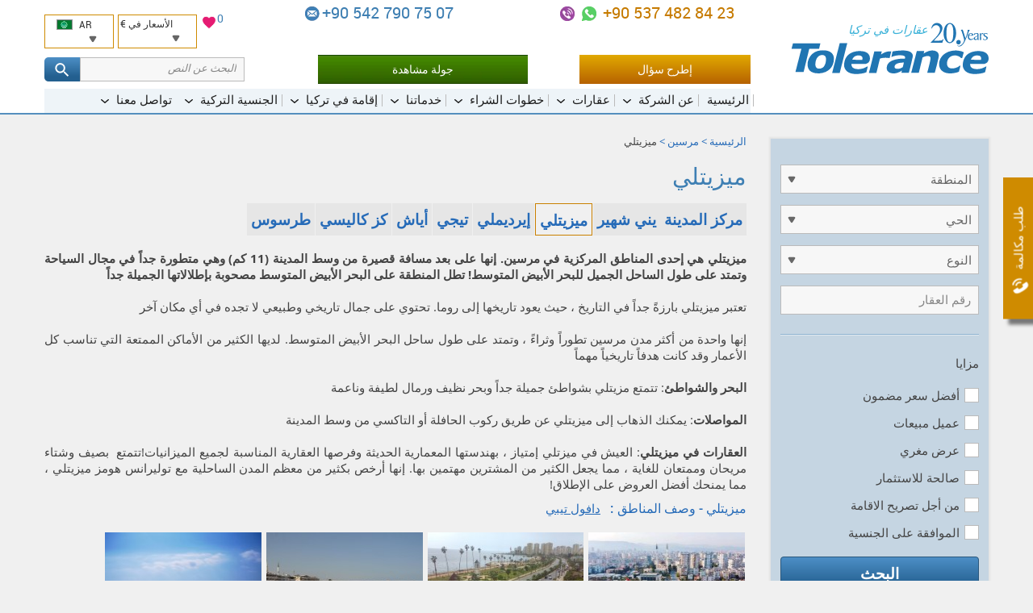

--- FILE ---
content_type: text/html; charset=UTF-8
request_url: https://tolerance-homes.com/ar/regions/mersin/mezitli/
body_size: 19064
content:
<!DOCTYPE html>
<html lang="ar">
<head>
    <meta charset="utf-8">
    <title>ميزيتلي  دليل مرسين, ميزيتلي  معلومات مختصرة, ميزيتلي  صور</title>
        <meta name="description" content="ميزيتلي  هو أحد أحياء مرسين. كل ما تحتاج إلى معرفته عن ميزيتلي  مع Tolerance Homes.">
            <meta name="keywords" content="ميزتلي, مرسين, ميزتلي مرسين, مرسين ميزتلي">
                <link rel="canonical" href="https://tolerance-homes.com/ar/regions/mersin/mezitli/"/>
        <meta name="viewport" content="width=device-width">
        <meta name="author" content="Tolerance">
    <meta name="format-detection" content="telephone=no">
    <link rel="alternate"  hreflang="ru" href="https://tolerance-homes.ru/regions/mersin/mezitli/"/>
            <link rel="alternate"  hreflang="en" href="https://tolerance-homes.com/regions/mersin/mezitli/"/>
            <link rel="alternate"  hreflang="de" href="https://tolerance-homes.com/de/regions/mersin/mezitli/"/>
            <link rel="alternate"  hreflang="fa" href="https://tolerance-homes.com/fa/regions/mersin/mezitli/"/>
            <link rel="alternate"  hreflang="ar" href="https://tolerance-homes.com/ar/regions/mersin/mezitli/"/>
            <link rel="alternate"  hreflang="nl" href="https://tolerance-homes.com/nl/regions/mersin/mezitli/"/>
            <link rel="alternate"  hreflang="fr" href="https://tolerance-homes.com/fr/regions/mersin/mezitli/"/>
        <link rel="shortcut icon" href="https://tolerance-homes.com/favicon.ico">
    <link rel="apple-touch-icon" href="https://tolerance-homes.com/i/touchicon.png">
    <meta name="msapplication-TileColor" content="#ffffff">
    <meta name="msapplication-TileImage" content="https://tolerance-homes.com/i/tileicon.png">
        <meta property="og:title" content="ميزيتلي  دليل مرسين, ميزيتلي  معلومات مختصرة, ميزيتلي  صور"/>
    <meta property="og:description" content="ميزيتلي  هو أحد أحياء مرسين. كل ما تحتاج إلى معرفته عن ميزيتلي  مع Tolerance Homes."/>
    <meta property="og:image" content="https://tolerance-homes.com/storage/images/regions/904/xkvUfTpOUrtc79E7istaEYZaPjkxiZ2OiBCo424r.jpeg"/>
<meta property="og:type" content="website"/>
<meta property="og:url"
      content="https://tolerance-homes.com/ar/regions/mersin/mezitli/"/>
    <!-- CSRF Token -->
    <meta name="csrf-token" content="Yu1yhJ7zoDkKJu0j9Axr6df1kTzd4BseAtf2YCMY">
    <!-- Styles -->
    <link rel="preload" as="style" href="/css/style.css?id=b60c53c78c16ef2d5466">
    <link rel="stylesheet" href="/css/style.css?id=b60c53c78c16ef2d5466">
                    <link rel="preload" as="style" href="/css/rtl.min.css?id=18517e01f622a9c072dc">
        <link rel="stylesheet" href="/css/rtl.min.css?id=18517e01f622a9c072dc">
        <!-- Google Tag Manager -->
<script type="e333f08b009a4aff99a9b7ae-text/javascript">(function(w,d,s,l,i){w[l]=w[l]||[];w[l].push({'gtm.start':
            new Date().getTime(),event:'gtm.js'});var f=d.getElementsByTagName(s)[0],
        j=d.createElement(s),dl=l!='dataLayer'?'&l='+l:'';j.async=true;j.src=
        'https://www.googletagmanager.com/gtm.js?id='+i+dl;f.parentNode.insertBefore(j,f);
    })(window,document,'script','dataLayer','GTM-TS4T98');</script>
<!-- End Google Tag Manager -->
                        
        
                    <!-- Hotjar Tracking Code for https://tolerance-homes.com/ -->
            <script type="e333f08b009a4aff99a9b7ae-text/javascript">
                (function (h, o, t, j, a, r) {
                    h.hj = h.hj || function () {
                        (h.hj.q = h.hj.q || []).push(arguments)
                    };
                    h._hjSettings = {hjid: 3339781, hjsv: 6};
                    a = o.getElementsByTagName('head')[0];
                    r = o.createElement('script');
                    r.async = 1;
                    r.src = t + h._hjSettings.hjid + j + h._hjSettings.hjsv;
                    a.appendChild(r);
                })(window, document, 'https://static.hotjar.com/c/hotjar-', '.js?sv=');
            </script>
        
    </head>
<body>
<!-- Google Tag Manager (noscript) -->
<noscript><iframe src="https://www.googletagmanager.com/ns.html?id=GTM-TS4T98" height="0" width="0" style="display:none;visibility:hidden"></iframe></noscript>
<!-- End Google Tag Manager (noscript) -->
<script type="application/ld+json">{"@context":"https:\/\/schema.org","@type":"LocalBusiness","name":"Tolerance Homes","logo":"https:\/\/tolerance-homes.com\/logo\/property-in-turkey.svg","url":"https:\/\/tolerance-homes.com","priceRange":"€50000-€8000000","aggregateRating":{"@type":"AggregateRating","ratingCount":48,"ratingValue":4.375}}</script>
<div class="all">
    <!-- header start -->
<header class="head rtl">
    <div class="clmn cb">
        <div class="logo">
            <a href="https://tolerance-homes.com/ar" title="Tolerance">
                <img src="https://tolerance-homes.com/logo/property-in-turkey.svg"
                     alt=""
                     width="245"
                     height="64">
            </a>
            <span class="top_descr">عقارات في تركيا</span>
        </div>

        <div class="header__content">
            <div class="header__top">

                <div class="header__contacts">
    <div class="h_cont">
                                                <div class="header-phone">
                                        <a class="header-phone-number ym-reach-goal" onclick="if (!window.__cfRLUnblockHandlers) return false; dataLayer.push({ event:'trackEvent', eventCategory:'Contacts', eventAction:'Phone', eventLabel:'top', eventValue:'905374828423' }); return true;" href="tel:905374828423" title="+90 537 482 84 23‬‬" data-ym-goal='["HEADER_PHONE1_CLICK",""]' data-cf-modified-e333f08b009a4aff99a9b7ae-="">
                        +90 537 482 84 23‬‬
                    </a>

                    <div class="contacts-icons-block">
    <a onclick="if (!window.__cfRLUnblockHandlers) return false; dataLayer.push({ event:'trackEvent', eventCategory:'Contacts', eventAction:'WhatsApp', eventLabel:'top', eventValue:'905374828423'});" title="+90 537 482 84 23‬‬" class="call ym-reach-goal" data-ym-goal="HEADER_WHATSAPP_CLICK" target="_blank" href="https://wa.me/905374828423" rel="nofollow" data-cf-modified-e333f08b009a4aff99a9b7ae-="">
    </a>
                <a onclick="if (!window.__cfRLUnblockHandlers) return false; dataLayer.push({ event:'trackEvent', eventCategory:'Contacts', eventAction:'Viber', eventLabel:'top', eventValue:'905374828423'});" title="+90 537 482 84 23‬‬" class="call2 ym-reach-goal" data-ym-goal="HEADER_VIBER_CLICK" href="viber://chat?number=%2B905374828423" rel="nofollow" data-cf-modified-e333f08b009a4aff99a9b7ae-="">
        </a>
        </div>
                                    </div>
                            <div class="header-phone">
                                        <a class="header-phone-number ym-reach-goal" onclick="if (!window.__cfRLUnblockHandlers) return false; dataLayer.push({ event:'trackEvent', eventCategory:'Contacts', eventAction:'Phone', eventLabel:'top', eventValue:'905427907507' }); return true;" href="tel:905427907507" title="‪+90 542 790 75 07‬" data-ym-goal='["HEADER_PHONE2_CLICK",""]' data-cf-modified-e333f08b009a4aff99a9b7ae-="">
                        ‪+90 542 790 75 07‬
                    </a>

                    
                                            <div class="contacts-icons-block">
                                                                                        <a class="h_cont_mail ym-reach-goal" onclick="if (!window.__cfRLUnblockHandlers) return false; dataLayer.push({ event:'trackEvent', eventCategory:'Contacts', eventAction:'Email', eventLabel:'top', eventValue:'mail@tolerance-homes.com'});" data-ym-goal="HEADER_EMAIL_CLICK" href="/cdn-cgi/l/email-protection#0469656d6844706b686176656a6761296c6b6961772a676b69" data-cf-modified-e333f08b009a4aff99a9b7ae-=""><span class="__cf_email__" data-cfemail="fa979b9396ba8e95969f889b94999fd79295979f89d4999597">[email&#160;protected]</span></a>
                                                    </div>
                                    </div>
                            <div class="h_tune list">
            <div style="position: relative">
    <a href="/favorites" style="position: relative;">
        <svg xmlns="http://www.w3.org/2000/svg" viewBox="0 0 24 24" width="20" height="20">
            <path class="a" style="fill: #e51b72;
                        stroke: #fff;
                        stroke-miterlimit: 10;"
                  d="M16.5,2.82A6,6,0,0,0,12,4.9,6,6,0,0,0,7.5,2.82,5.44,5.44,0,0,0,2,8.32c0,3.77,3.4,6.86,8.55,11.53L12,21.18l1.45-1.32C18.6,15.18,22,12.1,22,8.32A5.44,5.44,0,0,0,16.5,2.82Z"/>
            <path class="b" style="fill: none;" d="M0,0H24V24H0Z"/>
        </svg>
        <span id="fav-cnt">0</span>
    </a>
</div>            <div style="display: flex">
                <div class="h_tune_lst h_tune_lst-curr">
    <a id="currencies"></a>
    <form id="currency-form" action="https://tolerance-homes.com/ar/currency/set" method="post">
        
        <input type="hidden" name="_method" value="post">        <p>
            <span class="text">الأسعار في</span>
            <span class="currency">€</span>
        </p>
        <ul>
                            <li  data-currency-id="3">
                    <span class="currency-code">EUR</span>
                    <span class="currency-name">European Euro</span>
                </li>
                            <li  data-currency-id="2">
                    <span class="currency-code">USD</span>
                    <span class="currency-name">United States Dollar</span>
                </li>
                            <li  data-currency-id="4">
                    <span class="currency-code">TRY</span>
                    <span class="currency-name">Turkish Lira</span>
                </li>
                            <li  data-currency-id="5">
                    <span class="currency-code">KZT</span>
                    <span class="currency-name">Kazakhstan Tenge</span>
                </li>
                            <li  data-currency-id="1">
                    <span class="currency-code">RUB</span>
                    <span class="currency-name">Russian Ruble</span>
                </li>
                            <li  data-currency-id="6">
                    <span class="currency-code">IRR</span>
                    <span class="currency-name">Iranian Rial</span>
                </li>
                            <li  data-currency-id="7">
                    <span class="currency-code">UAH</span>
                    <span class="currency-name">Ukraine Hryvnia</span>
                </li>
                            <li  data-currency-id="8">
                    <span class="currency-code">SEK</span>
                    <span class="currency-name">Sweden Krona</span>
                </li>
                            <li  data-currency-id="9">
                    <span class="currency-code">AED</span>
                    <span class="currency-name">United Arab Emirates Dirham</span>
                </li>
                            <li  data-currency-id="10">
                    <span class="currency-code">LYD</span>
                    <span class="currency-name">Libya Dinar</span>
                </li>
                            <li  data-currency-id="11">
                    <span class="currency-code">SAR</span>
                    <span class="currency-name">Saudi Arabia Riyal</span>
                </li>
                            <li  data-currency-id="12">
                    <span class="currency-code">JOD</span>
                    <span class="currency-name">Jordan Dinar</span>
                </li>
                            <li  data-currency-id="13">
                    <span class="currency-code">QAR</span>
                    <span class="currency-name">Qatar Riyal</span>
                </li>
                            <li  data-currency-id="14">
                    <span class="currency-code">KWD</span>
                    <span class="currency-name">Kuwait Dinar</span>
                </li>
                            <li  data-currency-id="15">
                    <span class="currency-code">GBP</span>
                    <span class="currency-name">British Pound</span>
                </li>
                    </ul>
        <input id="currency-id" name="currency-id" type="hidden" value="3">
    </form>
</div>
                <div class="h_tune_lst h_tune_lst-lng">
    <p>
        <span class="text">AR</span>
        <span class="lng lng-ar"></span>
    </p>
    <ul>
                                <li >
                                    <a href="https://tolerance-homes.ru/regions/mersin/mezitli/" rel="dofollow">
                        <span class="lng lng-ru"></span>
                        Недвижимость в Турции
                    </a>
                            </li>
                                <li >
                                    <a href="https://tolerance-homes.com/regions/mersin/mezitli/" rel="dofollow">
                        <span class="lng lng-en"></span>
                        English
                    </a>
                            </li>
                                <li >
                                    <a href="https://tolerance-homes.com/de/regions/mersin/mezitli/" rel="dofollow">
                        <span class="lng lng-de"></span>
                        Deutsch
                    </a>
                            </li>
                                <li >
                                    <a href="https://tolerance-homes.com/fa/regions/mersin/mezitli/" rel="dofollow">
                        <span class="lng lng-fa"></span>
                        فارسی
                    </a>
                            </li>
                                <li class="h_tune_now">
                                    <a href="https://tolerance-homes.com/ar/regions/mersin/mezitli/" rel="dofollow">
                        <span class="lng lng-ar"></span>
                        العربية
                    </a>
                            </li>
                                <li >
                                    <a href="https://tolerance-homes.com/nl/regions/mersin/mezitli/" rel="dofollow">
                        <span class="lng lng-nl"></span>
                        Nederlands
                    </a>
                            </li>
                                <li >
                                    <a href="https://tolerance-homes.com/fr/regions/mersin/mezitli/" rel="dofollow">
                        <span class="lng lng-fr"></span>
                        Français
                    </a>
                            </li>
            </ul>
</div>            </div>
        </div>
    </div>
</div>
<!-- line end-->
<!--h_cont end-->
                <!-- line with buttons -->
<div class="h_cont header__controls">
    <div class="header-phone top_line_flexed">
        <a class="head_button_section btn btn--gold show_popup ym-reach-goal" onclick="if (!window.__cfRLUnblockHandlers) return false; dataLayer.push({'event':'trackEvent', 'eventCategory':'Forms', 'eventAction':'Open', 'eventLabel':'Question' });" data-ym-goal="FORM_ASK_OPEN" href="#popup_ask" data-cf-modified-e333f08b009a4aff99a9b7ae-="">إطرح سؤال</a>
        <a class="head_button_section button-green" onclick="if (!window.__cfRLUnblockHandlers) return false; dataLayer.push({'event':'trackEvent', 'eventCategory':'Click', 'eventAction':'Inspection_Tour', 'eventLabel':'top' });" href="/ar/buying-procedures/jawlat-aliastitla-almajaaniat-limushahadat-aleaqarat/" data-cf-modified-e333f08b009a4aff99a9b7ae-="">جولة مشاهدة</a>
    </div>
    <form action="https://tolerance-homes.com/ar/search/">
        <div class="text-search">
            <div class="text-search__input">
                <input type="text" name="search" value=""
                       class="text-search__input"
                       placeholder="البحث عن النص">
                <span class="text-search__reset"></span>
            </div>

            <button class="but but-ord-c1 text-search__btn" type="submit">
                <svg class="text-search__icon">
                    <use xlink:href="/img/map.svg#icon-svg--search"></use>
                </svg>
            </button>

        </div>
    </form>
</div>
<!-- line with buttons end -->

                <nav class="h_menu" itemscope itemtype="https://schema.org/SiteNavigationElement">
    <ul >
            <li>
    <a href="/ar//"
       itemprop="url"
       ><span
                itemprop="name">الرئيسية</span>
    </a>
    </li>            <li>
    <a href="/ar/about/history/"
       itemprop="url"
       ><span
                itemprop="name">عن الشركة</span>
    </a>
            <ul >
            <li>
    <a href="/ar/about/history/"
       itemprop="url"
       ><span
                itemprop="name">تاريخ وإنجازات الشركة</span>
    </a>
    </li>            <li>
    <a href="/ar/about/25-reasons/"
       itemprop="url"
       ><span
                itemprop="name">لماذا نحن؟</span>
    </a>
    </li>            <li>
    <a href="/ar/about/our-team/"
       itemprop="url"
       ><span
                itemprop="name">فريق العمل</span>
    </a>
    </li>            <li>
    <a href="/ar/about/we-in-media/"
       itemprop="url"
       ><span
                itemprop="name">لقاءات صحفية</span>
    </a>
    </li>            <li>
    <a href="/ar/company/references.html"
       itemprop="url"
       ><span
                itemprop="name">مراجع العملاء</span>
    </a>
    </li>            <li>
    <a href="/ar/about/certificates/"
       itemprop="url"
       ><span
                itemprop="name">الشهادات</span>
    </a>
    </li>            <li>
    <a href="/ar/about/diplomas/"
       itemprop="url"
       ><span
                itemprop="name">الدبلومات</span>
    </a>
    </li>            <li>
    <a href="/ar/news/"
       itemprop="url"
       ><span
                itemprop="name">الأخبار</span>
    </a>
    </li>            <li>
    <a href="/ar/articles/"
       itemprop="url"
       ><span
                itemprop="name">المقالات</span>
    </a>
    </li>            <li>
    <a href="/ar/about/partnership/"
       itemprop="url"
       ><span
                itemprop="name">الشراكة</span>
    </a>
    </li>    </ul>
    </li>            <li>
    <a href="/ar/turkiye/"
       itemprop="url"
       ><span
                itemprop="name">عقارات</span>
    </a>
            <ul >
            <li>
    <a href="/ar/realty/without-hidden-fees-guarantee-of-the-lowest-price/"
       itemprop="url"
        class="important"><span
                itemprop="name">من دون عمولة مخفية</span>
    </a>
    </li>            <li>
    <a href="/ar/turkiye/"
       itemprop="url"
       ><span
                itemprop="name">كل العقارات</span>
    </a>
            <ul class="d3">
            <li>
    <a href="/ar/turkiye/shokak/"
       itemprop="url"
       ><span
                itemprop="name">شقق</span>
    </a>
    </li>            <li>
    <a href="/ar/turkiye/villat/"
       itemprop="url"
       ><span
                itemprop="name">فلل</span>
    </a>
    </li>    </ul>
    </li>            <li>
    <a href="/ar/turkiye/antalya/"
       itemprop="url"
       ><span
                itemprop="name">انطاليا</span>
    </a>
            <ul class="d3">
            <li>
    <a href="/ar/turkiye/antalya/shokak/"
       itemprop="url"
       ><span
                itemprop="name">شقق</span>
    </a>
    </li>            <li>
    <a href="/ar/turkiye/antalya/villat/"
       itemprop="url"
       ><span
                itemprop="name">فلل</span>
    </a>
    </li>    </ul>
    </li>            <li>
    <a href="/ar/turkiye/istanbol/"
       itemprop="url"
       ><span
                itemprop="name">اسطنبول</span>
    </a>
            <ul class="d3">
            <li>
    <a href="/ar/turkiye/istanbul/shokak/"
       itemprop="url"
       ><span
                itemprop="name">شقق</span>
    </a>
    </li>            <li>
    <a href="/ar/turkiye/istanbol/villat/"
       itemprop="url"
       ><span
                itemprop="name">فلل</span>
    </a>
    </li>    </ul>
    </li>            <li>
    <a href="/ar/turkiye/mersin/"
       itemprop="url"
       ><span
                itemprop="name">مرسين</span>
    </a>
            <ul class="d3">
            <li>
    <a href="/ar/turkiye/mersin/shokak/"
       itemprop="url"
       ><span
                itemprop="name">شقق</span>
    </a>
    </li>    </ul>
    </li>            <li>
    <a href="/ar/turkiye/alanya/"
       itemprop="url"
       ><span
                itemprop="name">ألانيا</span>
    </a>
            <ul class="d3">
            <li>
    <a href="/ar/turkiye/alanya/shokak/"
       itemprop="url"
       ><span
                itemprop="name">شقق</span>
    </a>
    </li>            <li>
    <a href="/ar/turkiye/alanya/villat/"
       itemprop="url"
       ><span
                itemprop="name">فلل</span>
    </a>
    </li>    </ul>
    </li>            <li>
    <a href="/ar/turkiye/bodrum/"
       itemprop="url"
       ><span
                itemprop="name">بودروم</span>
    </a>
            <ul class="d3">
            <li>
    <a href="/ar/turkiye/bodrum/shokak/"
       itemprop="url"
       ><span
                itemprop="name">شقق</span>
    </a>
    </li>            <li>
    <a href="/ar/turkiye/bodrum/villat/"
       itemprop="url"
       ><span
                itemprop="name">فلل</span>
    </a>
    </li>    </ul>
    </li>            <li>
    <a href="/ar/turkiye/belek/"
       itemprop="url"
       ><span
                itemprop="name">بيليك</span>
    </a>
            <ul class="d3">
            <li>
    <a href="/ar/turkiye/belek/shokak/"
       itemprop="url"
       ><span
                itemprop="name">شقق</span>
    </a>
    </li>            <li>
    <a href="/ar/turkiye/belek/villat/"
       itemprop="url"
       ><span
                itemprop="name">فلل</span>
    </a>
    </li>    </ul>
    </li>            <li>
    <a href="/ar/turkiye/northern-cyprus/"
       itemprop="url"
       ><span
                itemprop="name">قبرص الشمالية</span>
    </a>
            <ul class="d3">
            <li>
    <a href="/ar/turkiye/northern-cyprus/shokak/"
       itemprop="url"
       ><span
                itemprop="name">شقق في قبرص الشمالية</span>
    </a>
    </li>            <li>
    <a href="/ar/turkiye/northern-cyprus/villat/"
       itemprop="url"
       ><span
                itemprop="name">فلل قبرص الشمالية</span>
    </a>
    </li>    </ul>
    </li>            <li>
    <a href="/ar/turkiye/kemer/"
       itemprop="url"
       ><span
                itemprop="name">كيمير</span>
    </a>
            <ul class="d3">
            <li>
    <a href="/ar/turkiye/kemer/shokak/"
       itemprop="url"
       ><span
                itemprop="name">شقق</span>
    </a>
    </li>            <li>
    <a href="/ar/turkiye/kemer/villat/"
       itemprop="url"
       ><span
                itemprop="name">فلل</span>
    </a>
    </li>    </ul>
    </li>            <li>
    <a href="/ar/turkiye/izmir/"
       itemprop="url"
       ><span
                itemprop="name">ازمير</span>
    </a>
            <ul class="d3">
            <li>
    <a href="/ar/turkiye/izmir/"
       itemprop="url"
       ><span
                itemprop="name">شقق</span>
    </a>
    </li>            <li>
    <a href="/ar/turkiye/izmir/villat/"
       itemprop="url"
       ><span
                itemprop="name">فيلا</span>
    </a>
    </li>    </ul>
    </li>            <li>
    <a href="/ar/turkiye/fethiye/"
       itemprop="url"
       ><span
                itemprop="name">فتحية</span>
    </a>
            <ul class="d3">
            <li>
    <a href="/ar/turkiye/fethiye/shokak/"
       itemprop="url"
       ><span
                itemprop="name">شقق</span>
    </a>
    </li>            <li>
    <a href="/ar/turkiye/fethiye/villat/"
       itemprop="url"
       ><span
                itemprop="name">فلل</span>
    </a>
    </li>    </ul>
    </li>            <li>
    <a href="/ar/turkiye/side/"
       itemprop="url"
       ><span
                itemprop="name">سيدا</span>
    </a>
            <ul class="d3">
            <li>
    <a href="/ar/turkiye/side/shokak/"
       itemprop="url"
       ><span
                itemprop="name">شقق</span>
    </a>
    </li>            <li>
    <a href="/ar/turkiye/side/villat/"
       itemprop="url"
       ><span
                itemprop="name">فلل</span>
    </a>
    </li>    </ul>
    </li>            <li>
    <a href="/ar/turkiye/kas/"
       itemprop="url"
       ><span
                itemprop="name">كاش</span>
    </a>
            <ul class="d3">
            <li>
    <a href="/ar/turkiye/kas/shokak/"
       itemprop="url"
       ><span
                itemprop="name">شقق</span>
    </a>
    </li>            <li>
    <a href="/ar/turkiye/kas/villat/"
       itemprop="url"
       ><span
                itemprop="name">فلل</span>
    </a>
    </li>    </ul>
    </li>            <li>
    <a href="/ar/turkiye/kalkan/"
       itemprop="url"
       ><span
                itemprop="name">كالكان</span>
    </a>
    </li>            <li>
    <a href="/ar/turkiye/didim/"
       itemprop="url"
       ><span
                itemprop="name">ديديم</span>
    </a>
            <ul class="d3">
            <li>
    <a href="/ar/turkiye/didim/shokak/"
       itemprop="url"
       ><span
                itemprop="name">شقق</span>
    </a>
    </li>            <li>
    <a href="/ar/turkiye/didim/villat/"
       itemprop="url"
       ><span
                itemprop="name">فلل</span>
    </a>
    </li>    </ul>
    </li>            <li>
    <a href="/ar/turkiye/kusadasi/"
       itemprop="url"
       ><span
                itemprop="name">كوشداسي</span>
    </a>
            <ul class="d3">
            <li>
    <a href="/ar/turkiye/kusadasi/shokak/"
       itemprop="url"
       ><span
                itemprop="name">شقق</span>
    </a>
    </li>            <li>
    <a href="/ar/turkiye/kusadasi/villat/"
       itemprop="url"
       ><span
                itemprop="name">فلل</span>
    </a>
    </li>    </ul>
    </li>            <li>
    <a href="/ar/turkiye/ard-moghri/"
       itemprop="url"
       ><span
                itemprop="name">عروض مغرية</span>
    </a>
    </li>            <li>
    <a href="/ar/turkiye/taqsit/"
       itemprop="url"
       ><span
                itemprop="name">التقسيط علي مدار 5 سنوات</span>
    </a>
    </li>            <li>
    <a href="/ar/turkiye/daman-dakhl-aliijar/"
       itemprop="url"
       ><span
                itemprop="name">عروض ضمان الإيجار</span>
    </a>
    </li>    </ul>
    </li>            <li>
    <a href="/ar/buying-procedures/eamaliat-shira-aleaqarat-fi-turkia/"
       itemprop="url"
       ><span
                itemprop="name">خطوات الشراء</span>
    </a>
            <ul >
            <li>
    <a href="/ar/buying-procedures/jawlat-aliastitla-almajaaniat-limushahadat-aleaqarat/"
       itemprop="url"
        class="important"><span
                itemprop="name">جولة تفقدية لمشاهدة العقارات</span>
    </a>
    </li>            <li>
    <a href="/ar/buying-procedures/eamaliat-shira-aleaqarat-fi-turkia/"
       itemprop="url"
       ><span
                itemprop="name">عملية شراء العقارات في تركيا خطوة بخطوة</span>
    </a>
    </li>            <li>
    <a href="/ar/buying-procedures/almustanadat-almatlubat-lishira-aleaqar/"
       itemprop="url"
       ><span
                itemprop="name">المستندات المطلوبة لشراء العقارات في تركيا/</span>
    </a>
    </li>            <li>
    <a href="/ar/buying-procedures/tapu/"
       itemprop="url"
       ><span
                itemprop="name">الطابو</span>
    </a>
    </li>            <li>
    <a href="/ar/buying-procedures/alnafaqat-almutaratibat-eind-shira-aleaqarat-fi-turkia/"
       itemprop="url"
       ><span
                itemprop="name">النفقات عند شراء العقارات</span>
    </a>
    </li>            <li>
    <a href="/ar/buying-procedures/imkaniat-shira-aleaqar-bialtaqsit-w-limudat-aqsaha-khams-sanawat/"
       itemprop="url"
       ><span
                itemprop="name">إمكانية شراء العقار بالتقسيط و لمدة أقصاها خمس سنوات</span>
    </a>
    </li>            <li>
    <a href="/ar/buying-procedures/mortgage/"
       itemprop="url"
       ><span
                itemprop="name">التمويل البنكي</span>
    </a>
    </li>            <li>
    <a href="/ar/buying-procedures/altaamin-alsihiy-waltaamin-ealaa-almumtalakat/"
       itemprop="url"
       ><span
                itemprop="name">التأمين الصحي والتأمين على الممتلكات</span>
    </a>
    </li>            <li>
    <a href="/ar/buying-procedures/tawrith-aleaqarat-fi-turkia/"
       itemprop="url"
       ><span
                itemprop="name">وراثة العقارات في تركيا</span>
    </a>
    </li>            <li>
    <a href="/ar/buying-procedures/al-iskan/"
       itemprop="url"
       ><span
                itemprop="name">الإسكان</span>
    </a>
    </li>    </ul>
    </li>            <li>
    <a href="/ar/khadamatuna/"
       itemprop="url"
       ><span
                itemprop="name">خدماتنا</span>
    </a>
            <ul >
            <li>
    <a href="/ar/khadamatuna/ikhtiar-alaqarat-fi-turkia/"
       itemprop="url"
       ><span
                itemprop="name">اختيار العقارات في تركيا</span>
    </a>
    </li>            <li>
    <a href="/ar/khadamatuna/hizmat-alkhidmat-alsanawia/"
       itemprop="url"
       ><span
                itemprop="name">حزمة الخدمة السنوية</span>
    </a>
    </li>            <li>
    <a href="/ar/khadamatuna/daman-al-iijar/"
       itemprop="url"
       ><span
                itemprop="name">ضمان الإيجار</span>
    </a>
    </li>            <li>
    <a href="/ar/khadamatuna/aldaem-alkamil-lieamaliat-shira-alaqarat/"
       itemprop="url"
       ><span
                itemprop="name">الدعم الكامل لعملية شراء العقارات</span>
    </a>
    </li>            <li>
    <a href="/ar/khadamatuna/fath-hisab-banki-walhusul-ealaa-alraqm-aldaribii/"
       itemprop="url"
       ><span
                itemprop="name">فتح حساب بنكي والحصول على الرقم الضريبي</span>
    </a>
    </li>            <li>
    <a href="/ar/khadamatuna/alamal-fi-turkia/"
       itemprop="url"
       ><span
                itemprop="name">العمل في تركيا</span>
    </a>
    </li>            <li>
    <a href="/ar/khadamatuna/alkhidmat-alqanunia-alati-tuqadimuha-sharikat-tolerance/"
       itemprop="url"
       ><span
                itemprop="name">الخدمات القانونية التي تقدمها شركة توليرانس</span>
    </a>
    </li>            <li>
    <a href="/ar/khadamatuna/tasrih-al-iqama/"
       itemprop="url"
       ><span
                itemprop="name">تصريح الإقامة</span>
    </a>
    </li>            <li>
    <a href="/ar/khadamatuna/shira-alathath/"
       itemprop="url"
       ><span
                itemprop="name">شراء الاثاث</span>
    </a>
    </li>            <li>
    <a href="/ar/khadamatuna/amal-albina-w-altasmim/"
       itemprop="url"
       ><span
                itemprop="name">أعمال البناء و التصميم</span>
    </a>
    </li>            <li>
    <a href="/ar/khadamatuna/alaistiqbal-min-almatar/"
       itemprop="url"
       ><span
                itemprop="name">استقبال من المطار</span>
    </a>
    </li>            <li>
    <a href="/ar/khadamatuna/iadet-baye-aleaqarat-alkhasat-bik/"
       itemprop="url"
       ><span
                itemprop="name">إعادة بيع العقارات الخاصة بك</span>
    </a>
    </li>            <li>
    <a href="/ar/khadamatuna/tajir-aqarik/"
       itemprop="url"
       ><span
                itemprop="name">تقديم المساعدة في مجال  تأجير العقارات</span>
    </a>
    </li>            <li>
    <a href="/ar/khadamatuna/dafae-daribat-aleaqarat-fi-turkia/"
       itemprop="url"
       ><span
                itemprop="name">دفع ضريبة العقارات في تركيا</span>
    </a>
    </li>            <li>
    <a href="/ar/khadamatuna/tasjil-almiah-walkahraba-waliantarnit-walhatif/"
       itemprop="url"
       ><span
                itemprop="name">تسجيل المياه والكهرباء والانترنت والهاتف</span>
    </a>
    </li>    </ul>
    </li>            <li>
    <a href="/ar/iqamah-fi-turkia-inda-shiraa-aqar/"
       itemprop="url"
       ><span
                itemprop="name">إقامة في تركيا</span>
    </a>
            <ul >
            <li>
    <a href="/ar/iqamah-fi-turkia-inda-shiraa-aqar/"
       itemprop="url"
       ><span
                itemprop="name">إقامة في تركيا عند شراء عقار</span>
    </a>
    </li>            <li>
    <a href="/ar/iqamah-fi-turkia-inda-shiraa-aqar/kayf-tahsul-ala-mawid-lilhusul-ala-iqama-fi-turkya/"
       itemprop="url"
       ><span
                itemprop="name">كيف تحصل على موعد للحصول على إقامة في تركيا؟</span>
    </a>
    </li>            <li>
    <a href="/ar/iqamah-fi-turkia-inda-shiraa-aqar/ma-yawfiruh-tasreeh-al-iqama-al-turki/"
       itemprop="url"
       ><span
                itemprop="name">ما الذي يوفره تصريح الإقامة التركي؟</span>
    </a>
    </li>            <li>
    <a href="/ar/iqamah-fi-turkia-inda-shiraa-aqar/mosaada-fi-alhosool-ala-tasreeh-al-iqama-fi-turkia/"
       itemprop="url"
       ><span
                itemprop="name">المساعدة في الحصول على تصريح الإقامة في تركيا</span>
    </a>
    </li>            <li>
    <a href="/ar/iqamah-fi-turkia-inda-shiraa-aqar/al-iqamah-al-turkiyah-ghayr-al-muhdudah/"
       itemprop="url"
       ><span
                itemprop="name">الإقامة التركية غير المحدودة</span>
    </a>
    </li>    </ul>
    </li>            <li>
    <a href="/ar/aljinsiat-alturkia/"
       itemprop="url"
       ><span
                itemprop="name">الجنسية التركية</span>
    </a>
            <ul >
            <li>
    <a href="/ar/aljinsiat-alturkia/"
       itemprop="url"
       ><span
                itemprop="name">الجنسية التركية</span>
    </a>
    </li>            <li>
    <a href="/ar/aljinsiat-alturkia/aljinsiat-alturkiat-an-tariq-alaistithmar-aleaqari-alturkii/"
       itemprop="url"
       ><span
                itemprop="name">الجنسية التركية عن طريق الاستثمار</span>
    </a>
    </li>            <li>
    <a href="/ar/aljinsiat-alturkia/taadilat-qanun-aljinsiya-turkia-2023/"
       itemprop="url"
       ><span
                itemprop="name">تعديلات في قانون الجنسية عند شراء العقارات</span>
    </a>
    </li>            <li>
    <a href="/ar/aljinsiat-alturkia/mosaada-fi-alhosool-ala-aljinsia-al-turkia/"
       itemprop="url"
       ><span
                itemprop="name">المساعدة في الحصول على الجنسية التركية</span>
    </a>
    </li>            <li>
    <a href="/ar/aljinsiat-alturkia/aljinsiyah-atturkiyah-muqabil-alwada-i-almasrifiah/"
       itemprop="url"
       ><span
                itemprop="name">الجنسية التركية مقابل الودائع المصرفية</span>
    </a>
    </li>    </ul>
    </li>            <li>
    <a href="/ar/contacts/antalya/"
       itemprop="url"
       ><span
                itemprop="name">تواصل معنا</span>
    </a>
            <ul >
            <li>
    <a href="/ar/contacts/antalya/"
       itemprop="url"
       ><span
                itemprop="name">المكتب الرئيسي في أنطاليا</span>
    </a>
    </li>            <li>
    <a href="/ar/contacts/antalya-kepez/"
       itemprop="url"
       ><span
                itemprop="name">المكتب في كيبز، أنطاليا</span>
    </a>
    </li>            <li>
    <a href="/ar/contacts/mersin/"
       itemprop="url"
       ><span
                itemprop="name">مكتبنا في مرسين</span>
    </a>
    </li>            <li>
    <a href="/ar/contacts/alanya/"
       itemprop="url"
       ><span
                itemprop="name">مكتبنا في ألانيا</span>
    </a>
    </li>    </ul>
    </li>    </ul>
</nav>
<!--h_menu end-->
            </div>

        </div>
    </div>
</header>
<!--header end-->        <div class="center" style="margin-top: 30px">
        <div class="clmn cle">
            <section class="content">
                                    <div class="navi list">
        <ul>
                                                <li><a href="/">الرئيسية</a></li>
                                                                <li><a href="https://tolerance-homes.com/regions/mersin/">مرسين</a></li>
                                                                <li><span>ميزيتلي </span></li>
                                    </ul>
    </div>


    <h1 class="mb-3">ميزيتلي </h1>

    <div class="tabs tabs-narr tabs-narr-region">
                    <div class="tab link h2">
                <a href="https://tolerance-homes.com/ar/regions/mersin/mersin-center/">
                    <span>مركز المدينة</span>
                </a>
            </div>
                    <div class="tab link h2">
                <a href="https://tolerance-homes.com/ar/regions/mersin/yenisehir/">
                    <span>يني شهير </span>
                </a>
            </div>
                    <div class="tab link h2 tab-now">
                <a href="https://tolerance-homes.com/ar/regions/mersin/mezitli/">
                    <span>ميزيتلي </span>
                </a>
            </div>
                    <div class="tab link h2">
                <a href="https://tolerance-homes.com/ar/regions/mersin/erdemli/">
                    <span>إيرديملي</span>
                </a>
            </div>
                    <div class="tab link h2">
                <a href="https://tolerance-homes.com/ar/regions/mersin/tece/">
                    <span>تيجي </span>
                </a>
            </div>
                    <div class="tab link h2">
                <a href="https://tolerance-homes.com/ar/regions/mersin/ayas/">
                    <span>أياش </span>
                </a>
            </div>
                    <div class="tab link h2">
                <a href="https://tolerance-homes.com/ar/regions/mersin/kizkalesi/">
                    <span>كز كاليسي </span>
                </a>
            </div>
                    <div class="tab link h2">
                <a href="https://tolerance-homes.com/ar/regions/mersin/tarsus/">
                    <span>طرسوس</span>
                </a>
            </div>
                <div style="clear: both"></div>
    </div>

            <article>
            <div><b>ميزيتلي هي إحدى المناطق المركزية في مرسين. إنها على بعد مسافة قصيرة من وسط المدينة (11 كم) وهي متطورة جداً في مجال السياحة وتمتد على طول الساحل الجميل للبحر الأبيض المتوسط! تطل المنطقة على البحر الأبيض المتوسط مصحوبة بإطلالاتها الجميلة جداً</b></div><div><br></div><div>تعتبر ميزيتلي بارزةً جداً في التاريخ ، حيث يعود تاريخها إلى روما. تحتوي على جمال تاريخي وطبيعي لا تجده في أي مكان آخر</div><div><br></div><div>إنها واحدة من أكثر مدن مرسين تطوراً وثراءً ، وتمتد على طول ساحل البحر الأبيض المتوسط. لديها الكثير من الأماكن الممتعة التي تناسب كل الأعمار وقد كانت هدفاً تاريخياً مهماً</div><div><br></div><div><b>البحر والشواطئ</b>: تتمتع مزيتلي بشواطئ جميلة جداً وبحر نظيف ورمال لطيفة وناعمة</div><div><br></div><div><b>المواصلات</b>: يمكنك الذهاب إلى ميزيتلي عن طريق ركوب الحافلة أو التاكسي من وسط المدينة</div><div><br></div><div><b>العقارات في ميزيتلي</b>: العيش في ميزتلي إمتياز ، بهندستها المعمارية الحديثة وفرصها العقارية المناسبة لجميع الميزانيات!تتمتع  بصيف وشتاء مريحان وممتعان للغاية ، مما يجعل الكثير من المشترين مهتمين بها. إنها أرخص بكثير من معظم المدن الساحلية مع توليرانس هومز ميزيتلي ، مما يمنحك أفضل العروض على الإطلاق!<br></div>

        </article>
            
            <div class="knowmore">
        <dl>
            <dt>ميزيتلي  - وصف المناطق</dt>
            <dd>
            <a href="https://tolerance-homes.com/ar/regions/mersin/mezitli/davultepe/">دافول تيبي </a>
        </dd>
        </dl>
    </div>
    
    <div class="desc_gal list">
        <ul>
                            <li class="imask">
                    <a href="https://tolerance-homes.com/storage/images/regions/904/xkvUfTpOUrtc79E7istaEYZaPjkxiZ2OiBCo424r.jpeg" rel="group_desc_gal-0">
                        <img src="https://tolerance-homes.com/storage/images/regions/904/thumb_xkvUfTpOUrtc79E7istaEYZaPjkxiZ2OiBCo424r.jpeg" alt=""
                             title="">
                    </a>
                </li>
                            <li class="imask">
                    <a href="https://tolerance-homes.com/storage/images/regions/904/0fbc57eGdgsSjaeUgbyaYegXLRarc5YTq2m8oHdk.jpeg" rel="group_desc_gal-0">
                        <img src="https://tolerance-homes.com/storage/images/regions/904/thumb_0fbc57eGdgsSjaeUgbyaYegXLRarc5YTq2m8oHdk.jpeg" alt=""
                             title="">
                    </a>
                </li>
                            <li class="imask">
                    <a href="https://tolerance-homes.com/storage/images/regions/904/7t2Cjg7mFfTEZDxvF0cJRqF086gPFPSisoZaTvI0.jpeg" rel="group_desc_gal-0">
                        <img src="https://tolerance-homes.com/storage/images/regions/904/thumb_7t2Cjg7mFfTEZDxvF0cJRqF086gPFPSisoZaTvI0.jpeg" alt=""
                             title="">
                    </a>
                </li>
                            <li class="imask">
                    <a href="https://tolerance-homes.com/storage/images/regions/904/0MB1ioSY6mOUJkj9FKIdjtewtJRicWG3jF5oAAyT.jpeg" rel="group_desc_gal-0">
                        <img src="https://tolerance-homes.com/storage/images/regions/904/thumb_0MB1ioSY6mOUJkj9FKIdjtewtJRicWG3jF5oAAyT.jpeg" alt=""
                             title="">
                    </a>
                </li>
                            <li class="imask">
                    <a href="https://tolerance-homes.com/storage/images/regions/904/vWuhDJ143LwUbvZAOJ7oGxE92LgQi2NCLeJPKVfG.jpeg" rel="group_desc_gal-0">
                        <img src="https://tolerance-homes.com/storage/images/regions/904/thumb_vWuhDJ143LwUbvZAOJ7oGxE92LgQi2NCLeJPKVfG.jpeg" alt=""
                             title="">
                    </a>
                </li>
                            <li class="imask">
                    <a href="https://tolerance-homes.com/storage/images/regions/904/tnccRe3kL1fKPqUmxCevJ2KuZiD4y7WGvknKpJr7.jpeg" rel="group_desc_gal-0">
                        <img src="https://tolerance-homes.com/storage/images/regions/904/thumb_tnccRe3kL1fKPqUmxCevJ2KuZiD4y7WGvknKpJr7.jpeg" alt=""
                             title="">
                    </a>
                </li>
                    </ul>
    </div>
    <div class="knowmore">
        <dl>
            <dt>أعرف المزيد</dt>
            <dd>
            <a href="https://tolerance-homes.com/ar/regions/mersin/">مرسين</a>
        </dd>
            <dd>
            <a href="https://tolerance-homes.com/ar/regions/mersin/mezitli/">ميزيتلي </a>
        </dd>
        </dl>
    </div>

    
                                    <div class="addthis_inline_share_toolbox ym-reach-goal" data-name="lazyload" data-type="addthis" data-ym-goal="ADDTHIS_CLICK"></div>
                    <br>
                                <div id="support-block" class="support mb-3 box cle ">
        <div class="support_txt">
            <div class="support_txt_h">
                هل لديكم سؤالاً؟                <span>إتصل بنا</span>
            </div>
            <br>
            <div class="support__contacts">
                                <div class="manager flex text-center">
    <div class="manager__img">
        <img src="https://tolerance-homes.com/images/items/7jlFp4zgS9b2Nm7gaRyZ1NHmI0XyAx2TJ2MWCNyb.jpeg"
             alt="Sergiy Volchenkov - المدير التنفيذي">
    </div>
    <div class="manager__title">
        Sergiy Volchenkov
    </div>
    <div class="manager__sub-title">
        المدير التنفيذي
    </div>
</div>                                    <dl>
                                                                                <dd class="phone-number">
                                <a onclick="if (!window.__cfRLUnblockHandlers) return false; dataLayer.push({ 'event':'trackEvent', 'eventCategory':'Contacts', 'eventAction':'Phone', 'eventLabel':'girl', eventValue:'905374828423' });" href="tel:905374828423" data-cf-modified-e333f08b009a4aff99a9b7ae-="">+90 537 482 84 23‬‬
                                </a>
                                <div class="contacts-icons-block">
    <a onclick="if (!window.__cfRLUnblockHandlers) return false; dataLayer.push({ event:'trackEvent', eventCategory:'Contacts', eventAction:'WhatsApp', eventLabel:'top', eventValue:'905374828423'});" title="+90 537 482 84 23‬‬" class="call ym-reach-goal" data-ym-goal="HEADER_WHATSAPP_CLICK" target="_blank" href="https://wa.me/905374828423" rel="nofollow" data-cf-modified-e333f08b009a4aff99a9b7ae-="">
    </a>
                <a onclick="if (!window.__cfRLUnblockHandlers) return false; dataLayer.push({ event:'trackEvent', eventCategory:'Contacts', eventAction:'Viber', eventLabel:'top', eventValue:'905374828423'});" title="+90 537 482 84 23‬‬" class="call2 ym-reach-goal" data-ym-goal="HEADER_VIBER_CLICK" href="viber://chat?number=%2B905374828423" rel="nofollow" data-cf-modified-e333f08b009a4aff99a9b7ae-="">
        </a>
        </div>                            </dd>
                                                                                <dd class="phone-number">
                                <a onclick="if (!window.__cfRLUnblockHandlers) return false; dataLayer.push({ 'event':'trackEvent', 'eventCategory':'Contacts', 'eventAction':'Phone', 'eventLabel':'girl', eventValue:'905427907507' });" href="tel:905427907507" data-cf-modified-e333f08b009a4aff99a9b7ae-="">‪+90 542 790 75 07‬
                                </a>
                                                            </dd>
                                            </dl>
                            </div>
        </div>
        <!--support_txt end-->
        <div class="support_fo">
            <div class="fo">
                <form method="POST" action="https://tolerance-homes.com/ar/messages/support" id="support-form"
                    class="feedback-form" data-name="support">
                    <input type="hidden" name="_token" value="Yu1yhJ7zoDkKJu0j9Axr6df1kTzd4BseAtf2YCMY">    <input type="hidden" class="recaptcha" name="recaptcha">
<div id="my_name_WUzdut18rxKqiDj7_wrap" style="display:none;">
        <input name="my_name_WUzdut18rxKqiDj7" type="text" value="" id="my_name_WUzdut18rxKqiDj7">
        <input name="valid_from" type="text" value="eyJpdiI6IkpaZm1GSlwvZ1NFQ3Z2aU04b0pxZkF3PT0iLCJ2YWx1ZSI6InFMdWFvQmhVcURSeWhNV1BBbnR2a1E9PSIsIm1hYyI6IjdmZDVkY2NhZDJlYmY3YmE3NmFjYWMzMzIyODkyZDY3ZjgzNjE0YTEyYTNlMzg1YTRlMmJhMGQ1NTZiNmJhMDUifQ==">
    </div>
                    <fieldset>
                        
                        <div class="support_fo_h h3 form__title">
                            او اترك معلوماتك  و سوف نتصل بك قريبا</div>
                                                                                                    <div class="fo_line cle">
                            <div class="fo_item fo-g2 fo_req">
                                <input type="text" placeholder="الإسم" name="support[name]"
                                    value="" />
                            </div>

                            <div class="fo_item fo-g2 fo_req">
                                <input type="tel" placeholder="" name="support[phone]" class="telinput"
                                    value="" data-dial-code="" />
                                
                            </div><!-- cuntry-code-main -->

                        </div>
                        <div class="fo_item fo_req">
                            <input type="email" placeholder="البريد الالكتروني" name="support[email]"
                                value="" />
                        </div>
                                                    <div class="fo_item fo_req">
                                <textarea cols="30" rows="10" placeholder="رسالة" name="support[body]"></textarea>
                            </div>
                                                <div class="fo_line cle" style="text-align: right; height: 27px;">
                            <button class="but but-w" type="submit"
                                form="support-form">احصل على استشارة</button>
                        </div>
                    </fieldset>
                </form>
            </div>
        </div>
            </div>

    
                                    <br>
                                                </section>
            <aside class="side">
    <style>
    .ik_select_option_disabled {
        color: #aaa;
    }
</style>
<div class="fltr box">
    <div class="fo fo-f">
        <form action="/ar/turkiye/" id="catalog-seach-form">
            <fieldset>
                <div class="fo_item">
                    <select id="regions-list" name="region">
                        <option value="0">المنطقة</option>
                                                    <option value="1" >أنطاليا</option>
                                                    <option value="40" >اسطنبول</option>
                                                    <option value="901" >مرسين</option>
                                                    <option value="31" >ألانيا</option>
                                                    <option value="181" >بودروم</option>
                                                    <option value="32" >بيليك </option>
                                                    <option value="940" >قبرص الشمالية</option>
                                                    <option value="2" >كيمير </option>
                                                    <option value="817" >إزمير</option>
                                                    <option value="39" >فتحية</option>
                                                    <option value="36" >سيدا </option>
                                                    <option value="205" >فينيقيه</option>
                                                    <option value="37" >كاش </option>
                                                    <option value="247" >كالكان </option>
                                                    <option value="234" >ديديم </option>
                                                    <option value="207" >كوشاداسي</option>
                                                    <option value="894" >منافغات </option>
                                            </select>
                </div>
                <div class="fo_item">
                    <select name="district" id="districts-block">
                        <option value="0">الحي</option>
                                            </select>
                </div>
                <div class="fo_item" style="display: none">
                    <select name="microdistrict" id="districts-block2">
                        <option value="0">Neighbourhood</option>
                                            </select>
                </div>
                <div class="fo_item">
                    <select id="types-list" name="type">
                        <option value="0">النوع</option>
                                                    <option value="1"
                                     data-type="apartment">شقق</option>
                                                    <option value="2"
                                     data-type="villa">فلل</option>
                                                    <option value="3"
                                     data-type="commercial">عقارات تجارية</option>
                                                    <option value="4"
                                     data-type="land">أراضي</option>
                                                    <option value="5"
                                     data-type="hotel">فنادق</option>
                                            </select>
                </div>
                <div class="fo_item">
                    <input type="text" name="object-id" placeholder="رقم العقار"
                           autocomplete="off"
                           value=""/>
                </div>
                <hr>

                <!-- квартиры -->
            <div id="apartment"
     class="fltr_item">
    <div class="slider slider_apartment" data-max="" data-min="">
    <div class="slider_inp">
        <input type="text" name="price-min" disabled/>
        <input type="text" name="price-max" disabled/>
    </div>
    <div class="slider_line">
        <div class="slider_line_in">
        </div>
    </div>
</div>
<!--slider end-->
    
    <div class="fo_item fo_mb2">
    <select class="to-sea">
        <option value="0">الى البحر</option>
                    <option value="0-100">0-100</option>
                    <option value="100-500">100-500</option>
                    <option value="500-1000">500-1.000</option>
                    <option value="1000-2000">1.000-2.000</option>
                    <option value="2000-10000">2.000-10.000</option>
            </select>
</div>
    <div class="fo_line fo_mb2 cle">
        <div class=""
         style="
display: flex;
    flex-wrap: wrap;
    flex-direction: row;
    row-gap: 6px;
    column-gap: 10px;
">
                    <div class="fo_item">
                <label class="fo_stil">
                    <input type="checkbox" name="ap-types[1]" value="1"
                            
                    />
                    <span>1+0</span>
                </label>
            </div>
                    <div class="fo_item">
                <label class="fo_stil">
                    <input type="checkbox" name="ap-types[69]" value="1"
                            
                    />
                    <span>1+1</span>
                </label>
            </div>
                    <div class="fo_item">
                <label class="fo_stil">
                    <input type="checkbox" name="ap-types[70]" value="1"
                            
                    />
                    <span>2+1</span>
                </label>
            </div>
                    <div class="fo_item">
                <label class="fo_stil">
                    <input type="checkbox" name="ap-types[71]" value="1"
                            
                    />
                    <span>3+1</span>
                </label>
            </div>
                    <div class="fo_item">
                <label class="fo_stil">
                    <input type="checkbox" name="ap-types[72]" value="1"
                            
                    />
                    <span>4+1</span>
                </label>
            </div>
                    <div class="fo_item">
                <label class="fo_stil">
                    <input type="checkbox" name="ap-types[114]" value="1"
                            
                    />
                    <span>5+1</span>
                </label>
            </div>
                    <div class="fo_item">
                <label class="fo_stil">
                    <input type="checkbox" name="ap-types[121]" value="1"
                            
                    />
                    <span>6+1</span>
                </label>
            </div>
            </div>
</div>
    
    
    
    
    
    
    
    
</div>
            <!-- вилла -->
            <div id="villa" class="fltr_item">

    <div class="slider slider_villa" data-max="" data-min="">
    <div class="slider_inp">
        <input type="text" name="price-min" disabled/>
        <input type="text" name="price-max" disabled/>
    </div>
    <div class="slider_line">
        <div class="slider_line_in">
        </div>
    </div>
</div>
<!--slider end-->
    <div class="fo_item fo_mb1">
    <label class="fo_stil">
        <input type="checkbox" class="installment" name="installment" value="1"
                
        />
        <span>مع الأقساط</span>
    </label>
</div>
    <div class="fo_item fo_mb2">
    <select class="to-sea">
        <option value="0">الى البحر</option>
                    <option value="0-100">0-100</option>
                    <option value="100-500">100-500</option>
                    <option value="500-1000">500-1.000</option>
                    <option value="1000-2000">1.000-2.000</option>
                    <option value="2000-10000">2.000-10.000</option>
            </select>
</div>
    <div class="fo_item">
        <label class="fo_stil">
            <input type="radio" name="villa-types" value="0"
                     checked
            />
            <span>كل الفلل</span>
        </label>
    </div>
    <div class="fo_item">
        <label class="fo_stil">
            <input type="radio" name="villa-types" value="107"
                    
            />
            <span>منفصل</span>
        </label>
    </div>
    <div class="fo_item">
        <label class="fo_stil">
            <input type="radio" name="villa-types" value="108"
                    
            />
            <span>مجمع فيلا</span>
        </label>
    </div>

    <div class="fo_item fo_mb1">
        <label class="fo_stil">
            <input type="checkbox" name="villa-pool"
                   value="1"/>
            <span>مع بركة سباحة خاصة</span>
        </label>
    </div>
</div>
            <!-- коммерч. -->
            <div id="commercial" class="fltr_item">

    <div class="slider slider_commercial" data-max="" data-min="">
    <div class="slider_inp">
        <input type="text" name="price-min" disabled/>
        <input type="text" name="price-max" disabled/>
    </div>
    <div class="slider_line">
        <div class="slider_line_in">
        </div>
    </div>
</div>
<!--slider end-->
    <div class="fo_item fo_mb1">
    <label class="fo_stil">
        <input type="checkbox" class="installment" name="installment" value="1"
                
        />
        <span>مع الأقساط</span>
    </label>
</div>
    <div class="fo_item fo_mb2">
    <select class="to-sea">
        <option value="0">الى البحر</option>
                    <option value="0-100">0-100</option>
                    <option value="100-500">100-500</option>
                    <option value="500-1000">500-1.000</option>
                    <option value="1000-2000">1.000-2.000</option>
                    <option value="2000-10000">2.000-10.000</option>
            </select>
</div>
    <div class="fo_item">
        <label class="fo_stil">
            <input type="radio" name="commerce-types" value="0"
                     checked
            />
            <span>جميع العقارات</span>
        </label>
    </div>
    <div class="fo_item">
        <label class="fo_stil">
            <input type="radio" name="commerce-types" value="110"
                    
            />
            <span>يوجد مستأجر</span>
        </label>
    </div>
    <div class="fo_item">
        <label class="fo_stil">
            <input type="radio" name="commerce-types" value="111"
                    
            />
            <span>لايوجد مستأجر</span>
        </label>
    </div>
</div>

            <!-- земля -->
            <div id="land" class="fltr_item">

    <div class="slider slider_land" data-max="" data-min="">
    <div class="slider_inp">
        <input type="text" name="price-min" disabled/>
        <input type="text" name="price-max" disabled/>
    </div>
    <div class="slider_line">
        <div class="slider_line_in">
        </div>
    </div>
</div>
<!--slider end-->
    <div class="fo_item fo_mb1">
    <label class="fo_stil">
        <input type="checkbox" class="installment" name="installment" value="1"
                
        />
        <span>مع الأقساط</span>
    </label>
</div>
    <div class="fo_item fo_mb2">
    <select class="to-sea">
        <option value="0">الى البحر</option>
                    <option value="0-100">0-100</option>
                    <option value="100-500">100-500</option>
                    <option value="500-1000">500-1.000</option>
                    <option value="1000-2000">1.000-2.000</option>
                    <option value="2000-10000">2.000-10.000</option>
            </select>
</div>
    <div class="fo_item">
        <label class="fo_stil">
            <input type="radio" name="land-types" value="0"
                     checked
            />
            <span>كل الأراضي</span>
        </label>
    </div>
    <div class="fo_item">
        <label class="fo_stil">
            <input type="radio" name="land-types" value="113"
                    
            />
            <span>أرض زراعية</span>
        </label>
    </div>
    <div class="fo_item">
        <label class="fo_stil">
            <input type="radio" name="land-types" value="114"
                    
            />
            <span>مناسبة للإنشاء</span>
        </label>
    </div>
</div>
            <!-- отели -->
                <div id="hotel" class="fltr_item">

    <div class="slider slider_hotel" data-max="" data-min="">
    <div class="slider_inp">
        <input type="text" name="price-min" disabled/>
        <input type="text" name="price-max" disabled/>
    </div>
    <div class="slider_line">
        <div class="slider_line_in">
        </div>
    </div>
</div>
<!--slider end-->
    <div class="fo_item fo_mb1">
    <label class="fo_stil">
        <input type="checkbox" class="installment" name="installment" value="1"
                
        />
        <span>مع الأقساط</span>
    </label>
</div>
    <div class="fo_item fo_mb2">
    <select class="to-sea">
        <option value="0">الى البحر</option>
                    <option value="0-100">0-100</option>
                    <option value="100-500">100-500</option>
                    <option value="500-1000">500-1.000</option>
                    <option value="1000-2000">1.000-2.000</option>
                    <option value="2000-10000">2.000-10.000</option>
            </select>
</div>
    <div class="fo_item">
        <label class="fo_stil">
            <input type="radio" name="hotel-types" value="0"
                     checked
            />
            <span>كل الفنادق</span>
        </label>
    </div>
    <div class="fo_item">
        <label class="fo_stil">
            <input type="radio" name="hotel-types" value="116"
                    
            />
            <span>فنادق على البحر</span>
        </label>
    </div>
    <div class="fo_item">
        <label class="fo_stil">
            <input type="radio" name="hotel-types" value="117"
                    
            />
            <span>فندق المدينة</span>
        </label>
    </div>
</div>
                                    مزايا                    <div class="filter__list">
                                                    <div class="fo_line cle">
                                <div class="fo_item">
                                    <label class="fo_stil">
                                        <input type="checkbox" name="tags[]"
                                                                                              value="15"/>
                                        <span>أفضل سعر مضمون</span>
                                    </label>
                                </div>
                            </div>
                                                    <div class="fo_line cle">
                                <div class="fo_item">
                                    <label class="fo_stil">
                                        <input type="checkbox" name="tags[]"
                                                                                              data-excluded-types='[3,4,5]'
                                                                                              value="19"/>
                                        <span>عميل مبيعات</span>
                                    </label>
                                </div>
                            </div>
                                                    <div class="fo_line cle">
                                <div class="fo_item">
                                    <label class="fo_stil">
                                        <input type="checkbox" name="tags[]"
                                                                                              value="20"/>
                                        <span>عرض مغري</span>
                                    </label>
                                </div>
                            </div>
                                                    <div class="fo_line cle">
                                <div class="fo_item">
                                    <label class="fo_stil">
                                        <input type="checkbox" name="tags[]"
                                                                                              value="24"/>
                                        <span>صالحة للاستثمار</span>
                                    </label>
                                </div>
                            </div>
                                                    <div class="fo_line cle">
                                <div class="fo_item">
                                    <label class="fo_stil">
                                        <input type="checkbox" name="tags[]"
                                                                                              value="30"/>
                                        <span>من أجل تصريح الاقامة</span>
                                    </label>
                                </div>
                            </div>
                                                    <div class="fo_line cle">
                                <div class="fo_item">
                                    <label class="fo_stil">
                                        <input type="checkbox" name="tags[]"
                                                                                              value="17"/>
                                        <span>الموافقة على الجنسية</span>
                                    </label>
                                </div>
                            </div>
                                                    <div class="fo_line cle">
                                <div class="fo_item">
                                    <label class="fo_stil">
                                        <input type="checkbox" name="tags[]"
                                                                                              value="31"/>
                                        <span>جاهز للسكن</span>
                                    </label>
                                </div>
                            </div>
                                                    <div class="fo_line cle">
                                <div class="fo_item">
                                    <label class="fo_stil">
                                        <input type="checkbox" name="tags[]"
                                                                                              data-excluded-types='[4,5]'
                                                                                              value="14"/>
                                        <span>تقسيط</span>
                                    </label>
                                </div>
                            </div>
                                                    <div class="fo_line cle">
                                <div class="fo_item">
                                    <label class="fo_stil">
                                        <input type="checkbox" name="tags[]"
                                                                                              data-excluded-types='[3]'
                                                                                              value="23"/>
                                        <span>اطلالة على البحر</span>
                                    </label>
                                </div>
                            </div>
                                                    <div class="fo_line cle">
                                <div class="fo_item">
                                    <label class="fo_stil">
                                        <input type="checkbox" name="tags[]"
                                                                                              data-excluded-types='[3]'
                                                                                              value="22"/>
                                        <span>جبهة مطلة على الشاطئ</span>
                                    </label>
                                </div>
                            </div>
                                                    <div class="fo_line cle">
                                <div class="fo_item">
                                    <label class="fo_stil">
                                        <input type="checkbox" name="tags[]"
                                                                                              data-excluded-types='[3]'
                                                                                              value="8"/>
                                        <span>قرب البحر</span>
                                    </label>
                                </div>
                            </div>
                                                    <div class="fo_line cle">
                                <div class="fo_item">
                                    <label class="fo_stil">
                                        <input type="checkbox" name="tags[]"
                                                                                              data-excluded-types='[3,4]'
                                                                                              value="7"/>
                                        <span>فخمة</span>
                                    </label>
                                </div>
                            </div>
                                                    <div class="fo_line cle">
                                <div class="fo_item">
                                    <label class="fo_stil">
                                        <input type="checkbox" name="tags[]"
                                                                                              data-excluded-types='[4]'
                                                                                              value="16"/>
                                        <span>ضمان دخل الإيجار</span>
                                    </label>
                                </div>
                            </div>
                                                    <div class="fo_line cle">
                                <div class="fo_item">
                                    <label class="fo_stil">
                                        <input type="checkbox" name="tags[]"
                                                                                              data-excluded-types='[4,5]'
                                                                                              value="18"/>
                                        <span>0% عمولة </span>
                                    </label>
                                </div>
                            </div>
                                                    <div class="fo_line cle">
                                <div class="fo_item">
                                    <label class="fo_stil">
                                        <input type="checkbox" name="tags[]"
                                                                                              value="10"/>
                                        <span>رخيص</span>
                                    </label>
                                </div>
                            </div>
                                                    <div class="fo_line cle">
                                <div class="fo_item">
                                    <label class="fo_stil">
                                        <input type="checkbox" name="tags[]"
                                                                                              data-excluded-types='[4,5]'
                                                                                              value="5"/>
                                        <span>من المتعهد</span>
                                    </label>
                                </div>
                            </div>
                                                    <div class="fo_line cle">
                                <div class="fo_item">
                                    <label class="fo_stil">
                                        <input type="checkbox" name="tags[]"
                                                                                              value="21"/>
                                        <span>تخفيض على السعر</span>
                                    </label>
                                </div>
                            </div>
                                                    <div class="fo_line cle">
                                <div class="fo_item">
                                    <label class="fo_stil">
                                        <input type="checkbox" name="tags[]"
                                                                                              data-excluded-types='[4]'
                                                                                              value="13"/>
                                        <span>بناء جديد</span>
                                    </label>
                                </div>
                            </div>
                                                    <div class="fo_line cle">
                                <div class="fo_item">
                                    <label class="fo_stil">
                                        <input type="checkbox" name="tags[]"
                                                                                              data-excluded-types='[3,4,5]'
                                                                                              value="1"/>
                                        <span>إعادة بيع</span>
                                    </label>
                                </div>
                            </div>
                                                    <div class="fo_line cle">
                                <div class="fo_item">
                                    <label class="fo_stil">
                                        <input type="checkbox" name="tags[]"
                                                                                              data-excluded-types='[4]'
                                                                                              value="25"/>
                                        <span>قيد الانشاء</span>
                                    </label>
                                </div>
                            </div>
                                                    <div class="fo_line cle">
                                <div class="fo_item">
                                    <label class="fo_stil">
                                        <input type="checkbox" name="tags[]"
                                                                                              data-excluded-types='[4,5]'
                                                                                              value="11"/>
                                        <span>مفروشة</span>
                                    </label>
                                </div>
                            </div>
                                                    <div class="fo_line cle">
                                <div class="fo_item">
                                    <label class="fo_stil">
                                        <input type="checkbox" name="tags[]"
                                                                                              data-excluded-types='[3,4,5]'
                                                                                              value="28"/>
                                        <span>نظام تدفئة بالغاز الطبيعي</span>
                                    </label>
                                </div>
                            </div>
                                                    <div class="fo_line cle">
                                <div class="fo_item">
                                    <label class="fo_stil">
                                        <input type="checkbox" name="tags[]"
                                                                                              data-excluded-types='[3,4,5]'
                                                                                              value="29"/>
                                        <span>مطبخ منفصل</span>
                                    </label>
                                </div>
                            </div>
                                                    <div class="fo_line cle">
                                <div class="fo_item">
                                    <label class="fo_stil">
                                        <input type="checkbox" name="tags[]"
                                                                                              data-excluded-types='[3,4,5]'
                                                                                              value="2"/>
                                        <span>مسبح</span>
                                    </label>
                                </div>
                            </div>
                                                    <div class="fo_line cle">
                                <div class="fo_item">
                                    <label class="fo_stil">
                                        <input type="checkbox" name="tags[]"
                                                                                              data-excluded-types='[3,4,5]'
                                                                                              value="26"/>
                                        <span>موقف سيارات</span>
                                    </label>
                                </div>
                            </div>
                                                    <div class="fo_line cle">
                                <div class="fo_item">
                                    <label class="fo_stil">
                                        <input type="checkbox" name="tags[]"
                                                                                              data-excluded-types='[3,4,5]'
                                                                                              value="27"/>
                                        <span>غولف</span>
                                    </label>
                                </div>
                            </div>
                                            </div>
                

                <input type="hidden" id="to-sea-val" name="to-sea" value="">
                <div class="fo_item">
                    <button class="but but-b but-ord but-ord-c1" type="submit"
                            value="Search">البحث</button>
                </div>
                <a href="/ar/turkiye/"
                        
                >واضح</a>
            </fieldset>
            <input type="hidden" id="sort-field" name="sort-field">
            <input type="hidden" id="sort-order" name="sort-order">
        </form>
    </div>
</div>
<!--fltr end-->
        <div class="reasons reasons-side box">
    <div class="reasons_h">
        <a href="/ar/about/25-reasons/">
            <strong>25<br>سبباً</strong><br>  لشراء العقارات في تركيا<br>با<span> توليرانس</span>            
        </a>
    </div>
</div>
    <div class="resp resp-side box">
        <div class="resp_hh">مراجع العملاء</div>
        <div class="resp_h">
            <div>نتالي, <em>لبنان</em></div>
        </div>

        <p>لأكون صادقة  ، عثرت على &quot;توليرانس هومز&quot; من خلال الإنترنت. ويجب أن أقول إنها كانت تجربة إيجابية رائعة. كانت خدمتهم من الدرجة الأولى وكان لديهم أفضل سعر تنافسي في السوق! كان الوكيل الذي ساعدني وأقاربي في شراء هذه الشقة الرائعة هو السيد رامي ، وقد كان عوناً كبيراً...
            
            <a href="/company/references.html?show_resp=21684#resp21684">التالي</a></p>
        <div class="resp_lnk">
            <a href="https://tolerance-homes.com/ar/company/references.html">كافة التقييمات >></a>
        </div>
    </div>
    <div class="spec spec-side box">
    <strong class="spec_h">عروض خاصة</strong>
    <div class="objs objs-nar objs-side list">

        <ul>
                            <li class="obj box">
                    <div class="obj_i imask">
                        <a href="https://tolerance-homes.com/ar/objects/26756/">
                            <img src="https://tolerance-homes.com/realty/apartments-muratpasa-antalya-thumb-133818.jpg"
                                 alt="شقق من المتعهد في:في مراد باشا, أنطاليا مسبح تقسيط - شراء عقار في تركيا - 133818"
                                 title="شقق من المتعهد في:في مراد باشا, أنطاليا مسبح تقسيط - 133818"
                                 style="width: 270px; height: 202px;">
                        </a>
                    </div>
                    <a href="https://tolerance-homes.com/ar/objects/26756/">
                        <p class="obj_desc"><b>ID: 26756</b> شقق فاخرة في مركز أنطاليا في مجمع متعدد الوظائف مع فندق خمس نجوم، مركز تجاري، مكاتب، وسبا ومسابح داخلية وخارجية. التقسيط حتى ثلاث سنوات</p>
                    </a>
                    <div class="obj_price">
                        من 261.000 €
                    </div>
                </li>
                            <li class="obj box">
                    <div class="obj_i imask">
                        <a href="https://tolerance-homes.com/ar/objects/26700/">
                            <img src="https://tolerance-homes.com/realty/apartments-muratpasa-antalya-thumb-132189.jpg"
                                 alt="شقق من المتعهد في:في مراد باشا, أنطاليا مسبح تقسيط - شراء عقار في تركيا - 132189"
                                 title="شقق من المتعهد في:في مراد باشا, أنطاليا مسبح تقسيط - 132189"
                                 style="width: 270px; height: 202px;">
                        </a>
                    </div>
                    <a href="https://tolerance-homes.com/ar/objects/26700/">
                        <p class="obj_desc"><b>ID: 26700</b> شقق جديدة من المطور 1+1، 2+1 و4+1 في مراد باشا، أنطاليا في مجمع يحتوي على مسبح</p>
                    </a>
                    <div class="obj_price">
                        من 80.000 €
                    </div>
                </li>
                    </ul>

    </div>
    <!--objs end-->
    <div class="spec_lnk">
        <a href="/ar/turkiye/ard-moghri/">كل العروض الخاصة >></a>
    </div>
</div>
<!--spec end-->
    <div class="s_menu box list">
    <ul>
                    <li><a href="/ar/turkiye/shokak/">شقق</a></li>
                    <li><a href="/ar/turkiye/villat/">فلل</a></li>
                    <li><a href="/ar/turkiye/aqarat-tijaria/">عقارات تجارية</a></li>
                    <li><a href="/ar/turkiye/arady/">أراضي</a></li>
                    <li><a href="/ar/turkiye/fendeq/">فنادق</a></li>
            </ul>

    <ul>
                                    <li><a href="/ar/turkiye/antalya/">أنطاليا (596)</a></li>
                                                <li><a href="/ar/turkiye/istanbul/">اسطنبول (121)</a></li>
                                                <li><a href="/ar/turkiye/mersin/">مرسين (83)</a></li>
                                                <li><a href="/ar/turkiye/alanya/">ألانيا (62)</a></li>
                                                <li><a href="/ar/turkiye/bodrum/">بودروم (28)</a></li>
                                                <li><a href="/ar/turkiye/belek/">بيليك  (39)</a></li>
                                                <li><a href="/ar/turkiye/northern-cyprus/">قبرص الشمالية (231)</a></li>
                                                <li><a href="/ar/turkiye/kemer/">كيمير  (69)</a></li>
                                                <li><a href="/ar/turkiye/izmir/">إزمير (26)</a></li>
                                                <li><a href="/ar/turkiye/fethiye/">فتحية (20)</a></li>
                                                <li><a href="/ar/turkiye/side/">سيدا  (5)</a></li>
                                                <li><a href="/ar/turkiye/finike/">فينيقيه (8)</a></li>
                                                <li><a href="/ar/turkiye/kas/">كاش  (3)</a></li>
                                                <li><a href="/ar/turkiye/kalkan/">كالكان  (14)</a></li>
                                                <li><a href="/ar/turkiye/didim/">ديديم  (13)</a></li>
                                                <li><a href="/ar/turkiye/kusadasi/">كوشاداسي (9)</a></li>
                                                <li><a href="/ar/turkiye/manavgat/">منافغات  (1)</a></li>
                        </ul>
</div></aside>        </div>
    </div>
    <div class="clmn" style="margin-top: 25px">
        <div class="view-list text-center">
            <a  rel="nofollow"
               href="https://tolerance-homes.com/ar/mode/mobile/">واجهة الموبايل</a>
            <a  class="active" rel="nofollow"
               href="https://tolerance-homes.com/ar/mode/desktop/">واجهة العرض القياسية</a>
        </div>
    </div>

<footer class="foot">
    <div class="clmn">
        <div class="foot_in">
            <div class="f_btn">
                                    <a href="#popup_login_manager"
                       class="show_popup popup_login_manager">تسجيل الدخول للمدراء</a>
                    
                                            <a href="#popup_login_partner"
                           class="show_popup popup_login_partner">تسجيل الدخول للشركاء</a>
                                    </div>
            <!--f_btn end-->

            <div class="f_cnt list">

                <ul>
                                            <li class="f_cnt_yt">
                            <a class="ym-reach-goal" data-ym-goal="FOOTER_YOUTUBE_CLICK" onclick="if (!window.__cfRLUnblockHandlers) return false; dataLayer.push({ 'event':'trackEvent', 'eventCategory':'Social', 'eventAction':'Youtube', 'eventLabel':'footer' });" href="https://www.youtube.com/@ToleranceHomesTurkey" title="Youtube" rel="nofollow" target="_blank" data-cf-modified-e333f08b009a4aff99a9b7ae-="">Youtube
                            </a>
                        </li>
                                                                                                        <li class="f_cnt_mail">
                            <a class="ym-reach-goal" data-ym-goal="FOOTER_EMAIL_CLICK" onclick="if (!window.__cfRLUnblockHandlers) return false; dataLayer.push({ 'event':'trackEvent', 'eventCategory':'Contacts', 'eventAction':'Email', 'eventLabel':'footer' });" href="/cdn-cgi/l/email-protection#7f121e16133f0b10131a0d1e111c1a521710121a0c511c1012" rel="nofollow" target="_blank" data-cf-modified-e333f08b009a4aff99a9b7ae-=""><span class="__cf_email__" data-cfemail="8ee3efe7e2cefae1e2ebfcefe0edeba3e6e1e3ebfda0ede1e3">[email&#160;protected]</span></a>
                        </li>
                                                                                        </ul>

            </div>
            <!--f_cnt end-->

            <div class="f_buts list">
                <ul>
                    <li>
                        <a class="coffe_break_gal_show lazyload" href="#">
                            <img
                                    class="lazyload"
                                    data-src="https://tolerance-homes.com/i/etc/f_buts-01.png"
                                    alt=""
                                    width="88"
                                    height="31"
                            >
                        </a>
                    </li>
                </ul>
            </div>
            <!--f_buts end-->


        </div>
        <!--foot_in end-->
                    <dl>
                <dt>المكتب الرئيسي في تركيا</dt>
                <dd>
                                            <a onclick="if (!window.__cfRLUnblockHandlers) return false; dataLayer.push({ 'event':'trackEvent', 'eventCategory':'Contacts', 'eventAction':'Phone', 'eventLabel':'footer', eventValue:'905374828423' });" href="tel:905374828423" data-cf-modified-e333f08b009a4aff99a9b7ae-="">+90 537 482 84 23‬‬
                        </a>
                        ,                                             <a onclick="if (!window.__cfRLUnblockHandlers) return false; dataLayer.push({ 'event':'trackEvent', 'eventCategory':'Contacts', 'eventAction':'Phone', 'eventLabel':'footer', eventValue:'905427907507' });" href="tel:905427907507" data-cf-modified-e333f08b009a4aff99a9b7ae-="">‪+90 542 790 75 07‬
                        </a>
                                                                <div class="contacts-icons-block">
    <a onclick="if (!window.__cfRLUnblockHandlers) return false; dataLayer.push({ event:'trackEvent', eventCategory:'Contacts', eventAction:'WhatsApp', eventLabel:'top', eventValue:'905374828423'});" title="+90 537 482 84 23‬‬" class="call ym-reach-goal" data-ym-goal="HEADER_WHATSAPP_CLICK" target="_blank" href="https://wa.me/905374828423" rel="nofollow" data-cf-modified-e333f08b009a4aff99a9b7ae-="">
    </a>
                <a onclick="if (!window.__cfRLUnblockHandlers) return false; dataLayer.push({ event:'trackEvent', eventCategory:'Contacts', eventAction:'Viber', eventLabel:'top', eventValue:'905374828423'});" title="+90 537 482 84 23‬‬" class="call2 ym-reach-goal" data-ym-goal="HEADER_VIBER_CLICK" href="viber://chat?number=%2B905374828423" rel="nofollow" data-cf-modified-e333f08b009a4aff99a9b7ae-="">
        </a>
        </div>                </dd>
            </dl>
                    
        <div class="links">
            <span><a href="/about/map/">خارطة الموقع</a></span>
                        <span><a href="/about/terms_of_use/">الأحكام والشروط</a></span>
            تصميم و تطوير المواقع الإلكترونية - الشركة <a href="https://tolerance-homes.com"> Tolerance</a>. كل الحقوق محفوظة. TOLERANCE® هي علامة تجارية مسجلة        </div>

        <div style="text-align: center">
            <small>
                This site is protected by reCAPTCHA and the Google <a href="https://policies.google.com/privacy" rel="nofollow">Privacy Policy</a> and <a href="https://policies.google.com/terms" rel="nofollow">Terms of Service</a> apply.            </small>
        </div>
    </div>
    <!--clmn end-->
</footer>
<!--foot end--></div>
<!--all end-->
<div class="callback-link">
    <a onclick="if (!window.__cfRLUnblockHandlers) return false; dataLayer.push({'event':'trackEvent', 'eventCategory':'Forms', 'eventAction':'Open', 'eventLabel':'Callback' });" href="#popup_call" class="show_popup ym-reach-goal" data-ym-goal="FORM_CALLBACK_OPEN" data-cf-modified-e333f08b009a4aff99a9b7ae-="">طلب مكالمة</a>
</div><div class="popup_hide">

    <div class="popup popup-q popup-q-ask"
     id="popup_ask">
    <div class="popup_h">نحن دائما سعداء لمساعدتك!</div>
    <p class="popup_hh">اطرح سؤالك على الخبير في الحقل أدناه</p>
                    <div class="fo fo-pop">
        <form method="POST" action="https://tolerance-homes.com/ar/messages/question"
              id="question-form"
              class="feedback-form"
              data-name="question"
        >
            <input type="hidden" name="_token" value="Yu1yhJ7zoDkKJu0j9Axr6df1kTzd4BseAtf2YCMY">    <input type="hidden" class="recaptcha" name="recaptcha">
<div id="my_name_wUeJHlTk5JZ33LXc_wrap" style="display:none;">
        <input name="my_name_wUeJHlTk5JZ33LXc" type="text" value="" id="my_name_wUeJHlTk5JZ33LXc">
        <input name="valid_from" type="text" value="eyJpdiI6Im0wdmxzY2U2N3dqbm90b2dCbDJDZVE9PSIsInZhbHVlIjoiXC90VjNWS01QMm1kOWx1bXhBQlVkdnc9PSIsIm1hYyI6IjE3YzdlNTlkNzk5Yzc5NTU5MzkxMmVkMzY5NzM0M2U5ZDg5Y2RjN2ZkNzE5NzdiMzEyNWY2NjI5Y2I5ZDFiZTgifQ==">
    </div>
            <fieldset>
                <div class="fo_item fo_req">
                    <input type="text" placeholder="الإسم" name="question[name]"
                           value=""/>
                </div>

                <div class="fo_item">
                    <input type="tel" placeholder="هاتف" name="question[phone]"
                           class="telinput"
                           value=""
                           data-dial-code=""/>
                </div><!-- cuntry-code-main -->

                <div class="fo_item fo_req">
                    <input type="email" placeholder="E-mail" name="question[email]" value=""/>
                </div>

                <div class="fo_item">
                        <textarea cols="30" rows="10" placeholder="إطرح سؤال"
                                  name="question[body]"></textarea>
                </div>
                
                
                
                
                
                
                
                
                
                
                
                
                
                <div class="fo_item text-center">
                    <button class="but but-b ym-reach-goal" data-ym-goal="FORM_ASK_SEND" type="submit"
                            form="question-form">إطرح سؤالاً</button>
                </div>
            </fieldset>
        </form>
    </div>
    <!--fo end-->
    <div class="close" title="close">X</div>
</div>
<!--popup end-->    <div class="popup popup-q popup-q-call"
     id="popup_call">
    <div class="popup_h">
        نحن دائما سعداء لمساعدتك!    </div>
    <p class="popup_hh">اطرح سؤالك للمختص في الحقل أدناه</p>
                    <div class="fo fo-pop">
        <form method="POST" action="https://tolerance-homes.com/ar/messages/callback"
              id="callback-form"
              class="feedback-form"
              data-name="callback"
        >
            <input type="hidden" name="_token" value="Yu1yhJ7zoDkKJu0j9Axr6df1kTzd4BseAtf2YCMY">    <input type="hidden" class="recaptcha" name="recaptcha">
<div id="my_name_1AXCYIJPtMkOSDgz_wrap" style="display:none;">
        <input name="my_name_1AXCYIJPtMkOSDgz" type="text" value="" id="my_name_1AXCYIJPtMkOSDgz">
        <input name="valid_from" type="text" value="eyJpdiI6ImdHWkJlelY2UFVQaTdSUzFXd0RGdGc9PSIsInZhbHVlIjoiejJEcCtXdDFDeVdMSmtkcGc1R2dlQT09IiwibWFjIjoiMTc4MDdhNDlmMWJkNzRmODJjNzU3YTNmMzNmYjQ2NjBkYWMxMmViNjk0MTM0NzQwOGI3MzUwNjRkMTE4YTAzYyJ9">
    </div>
            <fieldset>
                <div class="fo_item fo_req">
                    <input type="text" placeholder="الإسم" name="callback[name]"
                           value=""/>
                </div>

                <div class="fo_item fo_req">
                    <input type="tel" placeholder="هاتف" name="callback[phone]"
                           class="telinput"
                           value=""
                           data-dial-code=""/>
                </div><!-- cuntry-code-main -->

                <div class="fo_item">
                    <input type="email" placeholder="E-mail" name="callback[email]" value=""/>
                </div>
                <div class="fo_item ">
                    <input type="text" placeholder="وقت الإتصال" name="callback[time]"
                           value=""/>
                </div>
                <div class="fo_item fo_req">
                        <textarea cols="30" rows="10" placeholder="إطرح سؤال"
                                  name="callback[body]"></textarea>
                </div>
                <div class="fo_item text-center">
                    <button class="but but-b ym-reach-goal" type="submit"
                            form="callback-form"
                            data-ym-goal="FORM_CALLBACK_SEND">إطرح سؤالاً</button>
                </div>
            </fieldset>
        </form>
    </div>
    <!--fo end-->
    <div class="close" title="close">X</div>
</div>
<!--popup end-->    <div class="popup popup-q popup-q-price"
     id="popup_price">
    <div class="popup_h">الحصول على لائحة الأسعار</div>
    <p class="popup_hh">يرجى الاتصال بنا للحصول على قائمة الأسعار وشروط الدفع.</p>
        <div class="fo fo-pop">
        <form method="POST" action="https://tolerance-homes.com/ar/messages/price_list" id="price_list-form"
              data-name="price_list"
              class="feedback-form">
            <input type="hidden" name="_token" value="Yu1yhJ7zoDkKJu0j9Axr6df1kTzd4BseAtf2YCMY">    <input type="hidden" class="recaptcha" name="recaptcha">
<div id="my_name_81jMrpePcPE4k6J1_wrap" style="display:none;">
        <input name="my_name_81jMrpePcPE4k6J1" type="text" value="" id="my_name_81jMrpePcPE4k6J1">
        <input name="valid_from" type="text" value="eyJpdiI6InlkZVBHU0UxTDhlSTRWNExRYVhkMVE9PSIsInZhbHVlIjoiellkczJTU3J3SVJRaGM1b3gzcklzZz09IiwibWFjIjoiYjNhMjE3OGYzYzdlN2U1YWJjZmVjMzA0MGU1OTA4OTJiYTNlNDAzMmVhMzQ1YTRjZmExZTRkOWI1YmU3MWFhNCJ9">
    </div>
            <fieldset>
                <div class="fo_item fo_req">
                    <input type="text" placeholder="الإسم" name="price_list[name]"
                           value=""/>
                </div>

                <div class="fo_item fo_req">
                    <input type="tel" placeholder="هاتف" name="price_list[phone]"
                           class="telinput"
                           value=""
                           data-dial-code=""/>
                </div><!-- cuntry-code-main -->

                <div class="fo_item fo_req">
                    <input type="email" placeholder="E-mail" name="price_list[email]"
                           value=""/>
                </div>

                <div class="fo_item">
                        <textarea cols="30" rows="10" placeholder="أرسل لي قائمة الأسعار من فضلك"
                                  name="price_list[body]"></textarea>
                </div>
                
                
                
                
                
                
                
                
                
                
                
                
                
                <div class="fo_item" style="width: 90px; height: 27px;">
                    <button class="but but-b ym-reach-goal" type="submit" form="price_list-form"
                            data-ym-goal="PRICE_LIST_FORM_SEND">إطرح سؤالاً</button>
                </div>
            </fieldset>
        </form>
    </div>
    <!--fo end-->
    <div class="close" title="close">X</div>
</div>
<!--popup end-->    <div class="popup popup-log popup-log-mng" id="popup_login_manager">
    <span class="popup_h">تسجيل الدخول للمدراء</span>

    <div class="fo fo-pop">
        <form method="post" action="/login">
            <fieldset>
                <input type="hidden" name="_token" value="Yu1yhJ7zoDkKJu0j9Axr6df1kTzd4BseAtf2YCMY">                <div class="fo_item">
                    <input type="email" name="email" placeholder="E-mail" maxlength="50" size="17"/>
                </div>
                <div class="fo_item">
                    <input type="password" name="password" placeholder="كلمه السر" maxlength="50" size="17">
                </div>
                
                

                
                    
                
                <div class="fo_item">
                    <button class="but but-b" type="submit" name="Login" value="Log in">تسجيل الدخول</button>
                </div>
                <input type="hidden" name="manager-auth" value="Y">
            </fieldset>
        </form>
    </div>
    <!--fo end-->
    <div class="close" title="close">X</div>
</div>
    <div class="popup popup-log popup-log-prt" id="popup_login_partner">
    <span class="popup_h">تسجيل الدخول للشركاء</span>

    <div class="fo fo-pop">
        <form method="post" action="/login">
            <fieldset>
                <input type="hidden" name="_token" value="Yu1yhJ7zoDkKJu0j9Axr6df1kTzd4BseAtf2YCMY">                <div class="fo_item">
                    <input type="email" name="email" placeholder="E-mail" maxlength="50" size="17"/>
                </div>
                <div class="fo_item">
                    <input type="password" name="password" placeholder="كلمه السر" maxlength="50" size="17">
                </div>

                
                

                
                    
                
                <div class="fo_item">
                    <button class="but but-b" type="submit" name="Login" value="Log in">تسجيل الدخول</button>
                </div>
                <input type="hidden" name="manager-auth" value="Y">
            </fieldset>
        </form>
    </div>
    <!--fo end-->
    <div class="close" title="close">X</div>
</div>

    <a class="show_popup" id="popup_form_success_show" href="#popup_form_success"></a>
    <div class="popup popup-inf cle" id="popup_form_success">
        <div class="popup_i">
            <img class="lazyload" data-src="https://tolerance-homes.com/i/etc/office_team-00.jpg" alt=""/>
        </div>
        <div class="popup_txt">
            <p>شكرا على تواصلك معنا. تم إستلام طلبك، وسوف نتصل بك قريباً.</p>
            <p>مع خالص التقدير من شركة توليرانس هومز</p>
            <p class="tcntr">
                <a href="#" class="but but-ord but-ord-thin" id="popup_form_success_close">أغلق</a>
            </p>
        </div>
    </div>
    </div>
<div id="c_b_block" style="display: none;"></div>
<script data-cfasync="false" src="/cdn-cgi/scripts/5c5dd728/cloudflare-static/email-decode.min.js"></script><script type="e333f08b009a4aff99a9b7ae-text/javascript">
    var lang = "ar";
    var arLang = new Array();
    arLang['ADDED_TO_FAVORITE'] = "تم الاضافة الي المفضلة";
    arLang['ADD_TO_FAVORITE'] = "أضف إلى المفضلة";
    arLang['UP'] = "إلى الأعلى";
</script>
<script type="e333f08b009a4aff99a9b7ae-text/javascript">
    const rtl = true;
</script>
<script src="https://tolerance-homes.com/js/jquery-ui-1.10.4.custom.min.js" defer type="e333f08b009a4aff99a9b7ae-text/javascript"></script>
<script src="https://tolerance-homes.com/js/jquery.ikSelect.min.js" defer type="e333f08b009a4aff99a9b7ae-text/javascript"></script>
<script src="/js/proj.js?id=7e10946217a74dbb2d39" type="e333f08b009a4aff99a9b7ae-text/javascript"></script>

<script type="e333f08b009a4aff99a9b7ae-text/javascript">
        const ipAddress = '3.22.130.185'
</script>
    <script type="e333f08b009a4aff99a9b7ae-text/javascript">
        setTimeout(function () {
            const lazy_callbacks = {
                'addthis': loadAddThis,
                'recaptcha': loadGoogleRecaptcha,
            }
            if ('IntersectionObserver' in window) {
                const lazies = document.querySelectorAll('[data-name="lazyload"], .recaptcha')

                var io = new IntersectionObserver(
                    elements => {
                        elements.forEach(element => {
                            if (element.isIntersecting) {
                                const type = element.target.dataset.type || 'recaptcha'
                                if (type == 'recaptcha') {
                                    document.querySelectorAll('.recaptcha')
                                        .forEach(recaptcha => io.unobserve(recaptcha.form))
                                } else {
                                    io.unobserve(element.target)
                                }
                                lazy_callbacks[type]()
                            }
                        });
                    }
                )

                lazies.forEach(element => io.observe(element.form || element))

            } else {
                lazy_callbacks.forEach(callback => callback())
            }

            function loadGoogleRecaptcha() {
                var recaptchaScript = document.createElement('script');
                recaptchaScript.onload = function () {
                    grecaptcha.ready(function () {
                        grecaptcha.execute('6Lf-_6AUAAAAAAAmRb5lWIRklLqc1OnoAESSPlCr', {action: 'homepage'}).then(function (token) {
                            $('.recaptcha').val(token);
                        });
                    });
                }
                recaptchaScript.src = 'https://www.google.com/recaptcha/api.js?render=6Lf-_6AUAAAAAAAmRb5lWIRklLqc1OnoAESSPlCr&render=explicit';
                recaptchaScript.defer = true;
                document.head.appendChild(recaptchaScript);
            }

            function loadAddThis() {
                var script = document.createElement('script');
                script.src = '//s7.addthis.com/js/300/addthis_widget.js#pubid=ra-56af7e19797ea0d7';
                script.defer = true;
                document.head.appendChild(script);
            }
        }, 1)
    </script>

    <script type="e333f08b009a4aff99a9b7ae-text/javascript">

        //загрузка районов
        function load_district(region, target, callback) {
            $.get(`/ajax/regions/districts/${region}?locale=${lang}`, function (data) {
                var $select = $(target);
                $select.find('option[value!=0]').remove()
                data.forEach(function (district) {
                    $select.append($('<option>', {value: district.id}).text(district.title));
                });
                if (callback) {
                    callback()
                }
                $select.ikSelect('reset');
                $select.ikSelect('redraw');
            }).fail(function () {
                // alert("error");
            })
        }

        $(document).ready(function () {

            var currency_sign = "€";
            var rtl = $('header.head').hasClass('rtl');

            //выбор типа - отображаем и активируем доп. параметры
            // const $tags = $('[name="tags[]"]')
            // $("#types-list").change(function () {
            //     var $this = $(this);
            //     var type = $this.find("option:selected").attr("data-type");
            //     $(".fltr_item").removeClass("fltr_item-now").find(".slider input, .installment").attr("disabled", "disabled");
            //     $("#" + type).addClass("fltr_item-now")
            //     // .find(".slider input, .installment").removeAttr("disabled");
            //
            //     var type_id = parseInt(this.value);
            //
            //     console.log(type_id)
            //
            //     $tags
            //         .each(function () {
            //             $(this).prop('disabled', false)
            //                 .closest('.fo_line.cle')
            //                 .show()
            //         })
            //         .each(function () {
            //             var types = $(this).data('excludedTypes')
            //             if (type_id && types && types.includes(type_id)) {
            //                 $(this).prop('disabled', true)
            //                     .closest('.fo_line.cle, .ik_select_option')
            //                     .hide()
            //             }
            //         })
            // });

            //выбор региона
            $("#regions-list").change(function () {
                var region = $(this).val();
                load_district(region, "#districts-block");
            });

            const $districts_block = $("#districts-block");
            $districts_block.change(function () {
                var region = $(this).val();
                $districts_block2.attr('disabled', true).closest('.fo_item').hide()
                load_district(region, "#districts-block2", toggleDistrictsSelect);
            });

            const $districts_block2 = $("#districts-block2");
            toggleDistrictsSelect()

            function toggleDistrictsSelect() {
                if (parseInt($districts_block.val()) && $districts_block2.find('option').length > 1) {
                    $districts_block2.attr('disabled', false).closest('.fo_item').show()
                } else {
                    $districts_block2.attr('disabled', true).closest('.fo_item').hide()
                }
                $districts_block2.ikSelect('redraw');
            }

            var slider_fltr_data = [
                                    [0, 29950000, 10000, "apartment"],
                                [160500, 10110000, 10000, "villa"],
                                [76000, 3510000, 10000, "commercial"],
                                [118500, 50500000, 10000, "land"],
                                [928000, 85840000, 10000, "hotel"],
                            ];

            //до моря
            $(".to-sea").change(function () {
                $("#to-sea-val").val($(this).val());
            });

            var typeSliders = [];

            for (var n in slider_fltr_data) {
                var mn = slider_fltr_data[n][0];
                var mx = slider_fltr_data[n][1];
                var minPrice = 0;
                var maxPrice = 0;
                minPrice = Math.max(minPrice, mn);
                maxPrice = Math.min(maxPrice, mx);
                var plus = "";

                if (minPrice > 0) {
                    var mn_st = minPrice + "";
                    var selMin = minPrice;
                } else {
                    var mn_st = mn + "";
                    var selMin = mn;
                }

                var mn_l = mn_st.length;

                if (maxPrice > 0) {
                    var mx_st = maxPrice + "";
                    var selMax = maxPrice;
                } else {
                    var mx_st = mx + "";
                    var selMax = mx;
                }
                var mx_l = mx_st.length;

                var typeSlider = $(".slider_" + slider_fltr_data[n][3]);

                typeSlider.attr("data-max", mx);
                typeSlider.attr("data-min", mn);

                typeSliders.push(typeSlider.find(".slider_line_in").slider({
                    range: true,
                    animate: true,
                    min: mn,
                    max: mx,
                    isRTL: rtl,
                    step: slider_fltr_data[n][2],
                    values: [selMin, selMax],
                    slide: function (event, ui) {
                        var
                            num1 = ui.values[0] + "",
                            num2 = ui.values[1] + "",
                            num1_l = num1.length,
                            num2_l = num2.length;
                        if (num1_l >= 7) {
                            num1 = num1.substring(0, num1_l - 6) + "." + num1.slice(-6);
                            num1 = num1.substring(0, num1_l - 2) + "." + num1.slice(-3) + " " + currency_sign;
                        } else if (num1_l > 6) {
                            num1 = num1.substring(0, num1_l - 6) + "." + num1.slice(-6);
                            num1 = num1.substring(0, num1_l - 3) + "." + num1.slice(-3) + " " + currency_sign;
                        } else if (num1_l > 3) {
                            num1 = num1.substring(0, num1_l - 3) + "." + num1.slice(-3) + " " + currency_sign;
                        } else {
                            num1 += " " + currency_sign;
                        }
                        //	console.log(num2_l);
                        if (num2_l >= 7) {
                            num2 = num2.substring(0, num2_l - 6) + "." + num2.slice(-6);
                            num2 = num2.substring(0, num2_l - 2) + "." + num2.slice(-3) + " " + currency_sign;
                        } else if (num2_l > 6) {
                            num2 = num2.substring(0, num2_l - 6) + "." + num2.slice(-6);
                            num2 = num2.substring(0, num2_l - 3) + "." + num2.slice(-3) + " " + currency_sign;
                        } else if (num2_l > 3) {
                            num2 = num2.substring(0, num2_l - 3) + "." + num2.slice(-3) + " " + currency_sign;
                        } else {
                            // num2 += " €";
                            num2 += " " + currency_sign;
                        }

                        if ($(".fltr_item-now .slider").data('max') == ui.values[1])
                            num2 += ' ' + plus;

                        const $slider = $(this).closest(".slider");
                        const $min_input = $slider.find("input").eq(0);
                        const $max_input = $slider.find("input").eq(1);
                        $min_input.val(num1);
                        $max_input.val(num2);
                    }
                }))

                // for start:
                if (mn_l >= 7) {
                    mn_st = mn_st.substring(0, mn_l - 6) + "." + mn_st.slice(-6);
                    mn_st = mn_st.substring(0, mn_l - 2) + "." + mn_st.slice(-3) + " " + currency_sign;
                    typeSlider.find("input").eq(0).val(mn_st);
                    //console.log(typeSlider.find("input").eq(0).val(mn_st));
                } else if (mn_l > 6) {
                    mn_st = mn_st.substring(0, mn_l - 6) + "." + mn_st.slice(-6);
                    mn_st = mn_st.substring(0, mn_l - 3) + "." + mn_st.slice(-3) + " " + currency_sign;
                    typeSlider.find("input").eq(0).val(mn_st);
                    //console.log(typeSlider.find("input").eq(0).val(mn_st));
                } else if (mn_l > 3) {
                    mn_st = mn_st.substring(0, mn_l - 3) + "." + mn_st.slice(-3) + " " + currency_sign;
                    typeSlider.find("input").eq(0).val(mn_st);
                    //console.log(typeSlider.find("input").eq(0).val(mn_st));
                } else {
                    typeSlider.find("input").eq(0).val(mn + " " + currency_sign);
                }

                if (mx_l >= 7) {
                    if (mx_st == mx + "") var plus = "+"; else plus = "";
                    mx_st = mx_st.substring(0, mx_l - 6) + "." + mx_st.slice(-6);
                    mx_st = mx_st.substring(0, mx_l - 2) + "." + mx_st.slice(-3) + " " + currency_sign + plus;
                    typeSlider.find("input").eq(1).val(mx_st);
                    //console.log(typeSlider.find("input").eq(1).val(mx_st));
                } else if (mx_l > 6) {
                    if (mx_st == mx + "") var plus = "+"; else plus = "";
                    mx_st = mx_st.substring(0, mx_l - 6) + "." + mx_st.slice(-6);
                    mx_st = mx_st.substring(0, mx_l - 3) + "." + mx_st.slice(-3) + " " + currency_sign + plus;
                    typeSlider.find("input").eq(1).val(mx_st);
                    //console.log(typeSlider.find("input").eq(1).val(mx_st));
                } else if (mx_l > 3) {
                    if (mx_st == mx + "") var plus = "+"; else plus = "";
                    mx_st = mx_st.substring(0, mx_l - 3) + "." + mx_st.slice(-3) + " " + currency_sign + plus;
                    typeSlider.find("input").eq(1).val(mx_st);
                    //console.log(typeSlider.find("input").eq(1).val(mx_st));
                } else {
                    typeSlider.find("input").eq(1).val(mn + " " + currency_sign);
                }
            }
            $('.form-reset').click(function (e) {
                e.preventDefault()
                $('#catalog-seach-form').trigger("reset")
                $("select").ikSelect('reset')
                // $('.fltr_item-now').removeClass('fltr_item-now')

                $.each(typeSliders, function (i, $slider) {
                    var data = slider_fltr_data[i]
                    $slider.slider("values", 0, data[0]);
                    $slider.slider("values", 1, data[1]);
                    $slider.slider('option', 'slide')
                        .call($slider, null, {handle: $('.ui-slider-handle', $slider), values: [data[0], data[1]]});
                })
            })
            // touch support
            $(".slider_line_in").draggable();
            //  end -------------------------------//

            //установка параметров формы при загрузке
            $("#types-list").change();

            var $price_inputs = $(".fltr_item .slider input");
            $price_inputs.focus(function () {
                this.value = this.value.replace(/[^\d\.]/g, '')
            })
            $price_inputs.blur(function () {
                this.value = [this.value.replace(/[^\d\.]/g, ''), currency_sign].join(' ')
            })

            $('#catalog-seach-form').submit(function (e) {

                var $slider = $(".fltr_item.fltr_item-now").find('.slider')

                $slider.find("input").each(function () {
                    var value = this.value.replace(/[^\d]/g, '')
                    if (this.name === 'price-min' && value == $slider.data('min')) {
                        this.disabled = true
                    }
                    if (this.name === 'price-max' && value == $slider.data('max')) {
                        this.disabled = true
                    }
                });
            })
        });
    </script>
    <script type="e333f08b009a4aff99a9b7ae-text/javascript">
        $(".h_tune_lst-curr li").click(function () {
            $("#currency-id").val($(this).attr("data-currency-id"));
            $("#currency-form").submit();
        });
    </script>
<!-- Yandex.Metrika counter -->
<script type="e333f08b009a4aff99a9b7ae-text/javascript">
    (function (m, e, t, r, i, k, a) {
        m[i] = m[i] || function () {
            (m[i].a = m[i].a || []).push(arguments)
        };
        m[i].l = 1 * new Date();
        k = e.createElement(t), a = e.getElementsByTagName(t)[0], k.async = 1, k.src = r, a.parentNode.insertBefore(k, a)
    })
    (window, document, "script", "https://mc.yandex.ru/metrika/tag.js", "ym");

    ym(51634283, "init", {
        id:51634283,
        clickmap: true,
        trackLinks: true,
        accurateTrackBounce: true,
        webvisor: true
    });
</script>
<noscript>
    <div><img src="https://mc.yandex.ru/watch/51634283" style="position:absolute; left:-9999px;" alt=""/></div>
</noscript><script src="//code.jivosite.com/widget.js" data-jv-id="5svA3UaLjG" async type="e333f08b009a4aff99a9b7ae-text/javascript"></script><script type="e333f08b009a4aff99a9b7ae-text/javascript">
    /* First CSS File */
    var intlTellInputLinkTag = document.createElement('link');
    intlTellInputLinkTag.rel = 'stylesheet';
    intlTellInputLinkTag.href = 'https://tolerance-homes.com/js/telinput/css/intlTelInput.css';
    intlTellInputLinkTag.type = 'text/css';
    var firstLinkTag = document.getElementsByTagName('link')[0];
    firstLinkTag.parentNode.insertBefore(intlTellInputLinkTag, firstLinkTag);
</script>
<script src="/cdn-cgi/scripts/7d0fa10a/cloudflare-static/rocket-loader.min.js" data-cf-settings="e333f08b009a4aff99a9b7ae-|49" defer></script></body>
</html>


--- FILE ---
content_type: text/css
request_url: https://tolerance-homes.com/css/rtl.min.css?id=18517e01f622a9c072dc
body_size: 2977
content:
.foot address span,body .foot dd,body .foot dt,body .knowmore dd,body .knowmore dt,body .navi li,body .reasons_etc li{display:inline-block}body{font-size:96.5%}.popup-q-ask:before,.popup-q-call:before,.popup-q-ord:before,.popup-q-tour:before,body .caro_mark,body .support_girl{background-image:url(../i/rtl-spr2.png)}body .but-icon:before,body .caro-card .caro_cap .caro_cap_zoom,body .qs a:before,body .tabs-card span:before{background-image:url(../i/rtl-spr.png)}body .popup-log-mng:before,body .popup-log-prt:before{background-image:url(../i/rtl-spr2.png)}.center,.foot,.head{direction:rtl}.head .h_cont a,.m_offer .tab_page-now,.phone-number,body .h_cont_tel,body .m_offer .tab-now:after{direction:ltr}.head .clmn .logo{float:right}.head .clmn .head .h_cont dl,.header-right-column{float:left}body .h_cont_tel{margin-right:0;margin-left:16px}body .head .h_menu,body .reasons-m .reasons_lst li,body .videoclk_txt{float:right}.head .h_cont strong{margin-left:14px;margin-right:0;direction:ltr}body .h_menu li:before{right:auto;left:-11px}body .h_menu li{margin-right:2px;margin-left:14px}body .h_menu li li{margin:0}body .h_menu li li a{padding-right:11px;padding-left:22px}body .h_menu ul:not(.d3){left:auto;right:-10px;margin-right:0;margin-left:-10px}.d3{right:100%;left:inherit;box-shadow:0 0 3px rgba(0,0,0,.33),-12px 12px 5px rgba(0,0,0,.55)}.h_menu ul ul li a:after{transform:rotate(90deg);left:5px;right:inherit}@media screen and (max-width:1465px){.h_tune_lst-lng ul{margin-left:-40px}}body .h_tune_lst{padding-left:0;padding-right:20px}body .h_tune_lst-curr{float:right;margin-left:5px}body .h_tune_lst.h_tune_lst-curr:after{right:auto;left:-10px}body .h_tune_lst-lng .lng{margin-right:0;margin-left:10px}body .h_tune_lst ul{left:auto;right:0;margin-right:-151px;margin-left:0}body .h_tune_lst .currency-name{margin-left:0;margin-right:4px}@media screen and (max-width:1655px){body .h_tune_lst ul{margin-right:-351px;margin-left:0}body .h_tune_lst-lng ul{margin-right:-251px;margin-left:0}}@media screen and (max-width:1380px){body .h_tune_lst ul{margin-right:-530px}body .h_tune_lst-lng ul{margin-right:-400px}}body .qs{left:-200px;right:auto}body .qs:hover{left:0;right:auto}body .qs a{margin-right:47px;padding-left:1px}body .qs a:before{left:200px}body .qf_wrap{padding-left:25px;padding-right:5px;overflow:initial}body .qf .ik_select_link{border-left-width:0;border-right-width:1px;padding-right:0;padding-left:32px}body .qf .ik_select_link_text{padding-left:0;padding-right:12px;text-align:right;box-shadow:none}body .qf .ik_select_link:after{right:auto;left:12px}.qf .fo_item+.fo_item,body .qf .fo_item{margin-left:0;margin-right:-5px}.qf .ik_select_link_text,.qf input[type=text],body .qf select{padding-left:9px;padding-right:15px;border-left-width:0;border-right-width:1px}body .qf .but-ord{-webkit-border-radius:4px 0 0 4px;-moz-border-radius:4px 0 0 4px;border-radius:4px 0 0 4px}body .reasons_h{padding-left:0;padding-right:28px;background:-moz-linear-gradient(left,rgba(255,255,255,0) 0,#f5f7b1 100%);background:-webkit-linear-gradient(left,rgba(255,255,255,0) 0,#f5f7b1 100%);background:linear-gradient(to right,rgba(255,255,255,0) 0,#f5f7b1 100%)}body .reasons-m .reasons_h strong{margin-left:7px;margin-right:0}body .reasons_lst li:before{left:auto;right:0}body .reasons_lst dl{margin-left:0;margin-right:40px}body .reasons-m .reasons_lst dd{margin-right:0;margin-left:20px}body .reasons-m .reasons_lst{margin-right:30px;margin-left:0}body .reasons_lst_lnk{margin-left:0;margin-right:auto}body .reasons_etc li+li:before{margin-left:8px;margin-right:3px}body .objs .obj{text-align:right}body .anons_lnk,body .tab_page .more{text-align:left}body .obj_price{margin-right:13px;margin-left:5px;direction:rtl}body .obj_desc{height:64px}.cuntry-code-main,.resp-main,body .caro-main,body .fltr,body .foot dd{direction:ltr}body .tabs-main .tab+.tab{border-left-width:0;border-right-width:2px}body .videoclk-main .videoclk_in{left:0;right:283px}body .box_h{background:-moz-linear-gradient(left,rgba(255,255,255,0) 0,#f5f7b1 100%);background:-webkit-linear-gradient(left,rgba(255,255,255,0) 0,#f5f7b1 100%);background:linear-gradient(to right,rgba(255,255,255,0) 0,#f5f7b1 100%)}body .anons_in{padding-left:16px;padding-right:33px}body .anons li{margin-right:0;margin-left:10px}body .anons li:before{right:auto;left:100%;margin-right:0;margin-left:11px}body .anons .anons_video:before{margin-right:0;margin-left:6px}body .objs-last ul{margin-right:0;margin-left:-10%}body .objs-last .obj{margin-right:0;margin-left:2.7168234%}body .m_col-side{float:left}body .m_col-cont{float:right}body .totop{right:50%;left:auto;margin-left:0;margin-right:600px}body .popup .close{font-size:0;right:auto;left:9px}body .fo_req:after{left:auto;right:100%;margin-left:0;margin-right:8px}body .cuntry-code-main input{text-align:left!important}.popup-q-ask:before,.popup-q-call:before,.popup-q-ord:before,.popup-q-tour:before{left:auto;right:17px}body .f_buts{text-align:left}body .fltr,body .fo-f input[type=text],body .ik_select_list .ik_select_option,body .resp-side p{text-align:right}body .f_buts li{margin-left:0;margin-right:5px}body .f_btn a{margin-right:0;margin-left:3px}body .foot dd{margin-right:0;margin-left:10px}body .foot address span:after{margin-left:0;margin-right:4px}body .ik_select_list .ik_select_option{direction:rtl}.calc_curr{left:0;margin:0}body .ik_select_link{padding-right:0;padding-left:20px}body .fo-f .ik_select_link_text,body .s_menu li{padding-left:0;padding-right:8px}body .ik_select_link:after{right:auto;left:8px}body .content{float:left}body .side{float:right}body .reasons-side .reasons_h{background:0 0}body .resp_lnk{text-align:left;margin-right:0;margin-left:32px}body .resp-side p:after{right:auto;left:25%;-webkit-transform:scaleX(-1);-moz-transform:scaleX(-1);-ms-transform:scaleX(-1);-o-transform:scaleX(-1);transform:scaleX(-1)}body .s_menu li:before{right:auto;left:100%}body .navi li:before{margin-right:0;margin-left:3px}body .hist li p{padding-left:20px;padding-right:311px}body .hist_year_bg{right:auto;left:16px}body .hist_i{right:87px;left:auto}body .hist_year,body .object_i,body .object_mark:before{left:auto;right:0}body .support_txt{float:right;margin-right:0;margin-left:-50px}body .support_fo{float:left}body .support{background:#fff;background:-moz-linear-gradient(left,#fff 0,#f5f5f5 100%);background:-webkit-linear-gradient(left,#fff 0,#f5f5f5 100%);background:linear-gradient(to right,#fff 0,#f5f5f5 100%)}body .support_girl{float:left;margin-right:0;margin-left:11px}body .cit:after{content:'';display:table;width:100%;clear:both}.resp dd,.resp dt,body .object_line dd,body .object_line dt{display:inline-block}body .cit img{float:left;margin-left:0;margin-right:20px}body .reasons_lst{margin-left:8%;margin-right:32px}body .reasons_lst .reasons_h{background:0 0;padding-right:0}body .team ul{margin-right:0;margin-left:-10%}body .team li{margin-right:0;margin-left:2.7168234%}body .news_i{float:right}body .news_in{padding-right:23px;padding-left:10px}body .resp_in{padding-right:0;padding-left:40px}body .resp li:nth-child(2n) .resp_i{margin-right:0;margin-left:18px}body .cert_i{float:left}body .cert_in{padding-right:0;padding-left:20px}body .cert li:nth-child(2n) .cert_in{padding-left:0;padding-right:20px}body .cert li:nth-child(2n) .cert_i{float:right}body .dipl_in{padding-left:50px;padding-right:34px}body .dipl_i{float:left}body .dipl li:nth-child(2n) .dipl_i{float:right;margin-right:0;margin-left:5px}body .tune_amo{float:right}body .tune .sort{margin-right:0;margin-left:14px;float:left}body .object_id{float:right}body .object_price{float:left;margin-right:0;margin-left:10px;text-align:left}body .object_h{margin-right:0;margin-left:176px}body .object_price b{margin-left:0;margin-right:4px}body .object_mark{margin-right:0;padding-left:0;margin-left:17px;padding-right:17px}body .object_line{margin-left:0;margin-right:33.960047%}body .object_types{float:left}body .object_line ul{padding-right:20px;padding-left:10px}body .object_line li:before{right:auto;left:100%;margin-right:0;margin-left:9px}body .object_type:after{left:auto;right:0}body .object_type{padding-right:10px;padding-left:4px}body .object_line dl{padding-right:20px;padding-left:10px}body .object_but{float:left;margin-right:7px;margin-left:0}body .object_price span{text-align:left}body .support_fo .but{left:0;right:auto}body .fo-g2{float:right}body .center-card .side,body .fo_line .fo-g2+.fo-g2{float:left}.caro-office .caro_in,body .caro-office{direction:ltr}body .office_i{float:left;margin-left:0;margin-right:20px}body .center-card .content{float:right}body .card_h_id{float:right;margin-right:0;margin-left:11px}body .card_h_price{float:left;text-align:left}body .card_price_instalment{float:left}body .card_price_inf p{float:right}body .card_price_inf a{float:left}body .card_contacts_i,body .card_feats dt,body .new-dl-box,body .tabs-card .tab{float:right}.caro_back,.caro_next{font-size:0}body .tabs-card .tab+.tab{margin-left:0;margin-right:.77922077%}body .caro-card .caro_marks{left:auto;right:0}body .caro_mark span{padding:0 13px 0 16px}body .caro-card .caro_cap .caro_cap_zoom{right:auto;left:17px}body .but-icon{padding-right:40px;padding-left:13px}body .but-icon:before{left:auto;right:8px}body .caro-card .caro_cntrl li{float:right;margin-right:0;margin-left:.91827364%}body .caro-card .caro_cntrl ul{margin-right:0;margin-left:-10%}body .card_feats dd{margin-left:0;margin-right:48%}body .card_feats dt:after{right:auto;left:4px}body .card_txt ul li{padding-left:0;padding-right:14px;font-weight:400}body .card_txt ul li:before{left:auto;right:4px}body .card_contacts_ico a:before,body .card_inf li:before{right:0;left:auto}body .tabs-card .tab-now{border-color:#16456b}body .card_txt_price_h{padding-right:0;padding-left:10%}body .card_inf li{padding-left:0;padding-right:12px}body .card_contacts_in{padding-right:6px;padding-left:28px}body .card_contacts_txt{float:left}body .card_contacts_ico{margin-right:0;margin-left:-10px;padding-left:0;padding-right:23px}body .card_bonus li,body .card_bonus_lnk{padding-left:0;padding-right:13px}body .card_bonus li:before{left:auto;right:-3px}body .h_tune_lst-lng li{float:right!important;margin-right:0;margin-left:10px}body .h_tune_lst li:nth-of-type(3n){margin-left:0}body .h_tune_lst li{float:right}body .h_tune_lst li:nth-of-type(even){float:left}.spec_h,body .fo_line .fo-g2+.fo-g2+.fo-g2{float:right}body .fo_stil span{padding-right:24px;padding-left:5px}body .fo_stil input[type=checkbox]+span:before,body .fo_stil input[type=radio]+span:before{left:auto;right:0}body .fo_stil input[type=checkbox]+span:after,body .fo_stil input[type=radio]+span:after{left:auto;right:4px}body .fo_stil input[type=radio]+span:after{right:6px}body .caro_mark-3,body .caro_mark-4{background-position:-447px -460px}body .caro_mark-2{background-position:-297px -460px}body .caro_mark-1{background-position:-147px -460px}body .map_item{padding-left:0;padding-right:25px;background-position:top right!important;text-align:right}body .map_item:before{left:auto;right:0}body .fo_lnk{text-align:left}.fo input[type=email],.fo input[type=password],.fo input[type=search],.fo input[type=tel],.fo input[type=text],.fo input[type=url],.fo textarea,body .popup{text-align:right}body .popup{direction:rtl}.head-phone-float,.resp_in dd,.support_txt p{direction:ltr}body .popup-q-ord:before{background-position:-300px 0}body .popup-q-call:before{background-position:50px 0}body .popup-q-ask:before{background-position:-130px 0}.spec_lnk{float:left}.objs .obj{margin:0 0 30px 2.7168234%}.objs ul{margin-right:0;margin-left:-10%}.objs-nar .obj,.objs-nar ul,body .caro-main .objs ul{margin:0}body .caro-main .obj{margin-left:0}body .caro-main .objs .obj{margin:0 21px 0 0}.card_h .print{right:auto!important;left:0;padding-left:0;padding-right:29px}.print:before{left:auto;right:0}.card_h .photo_load{right:auto!important;left:120px;padding-left:0;padding-right:29px}.card_contacts .fo_cap dt label,body .prnt_resp_h span{right:auto;left:0}body .prnt_card_h .object_mark{margin-right:0;margin-left:30px;padding-left:0;padding-right:20px}.slider_inp input[type=text]{float:right}.slider_inp input[type=text]+input[type=text]{float:left}.prnt_why li:last-child{margin-left:-27px}.calc_col-c{float:right}.calc_col-f{float:left}.fo-v .fo_item>dt{float:right}.card_contacts .fo_item>dt{float:left}.card_contacts_in-fo .fo_item>dt,.popup_i{float:right}.calc .fo-v dd{margin-left:0;margin-right:205px}.card_contacts_in-fo .fo-v .fo_item>dd,.fo-v .card_contacts_tgl+.fo_item{margin-right:42.5595238%;margin-left:0}.card_contacts_ico-tel,.popup .calc{direction:ltr;text-align:right}.card_contacts_in-fo .fo-v .fo_item>dt label{padding-right:0;padding-left:11px;text-align:left}.caro-main .noSlider,.caro-main h2,.resp_in dd,.support_txt p{text-align:right}body .cuntry-code-main li:before{display:none}body .card_txt_price_h .print{right:auto;left:0;padding-left:0;padding-right:29px}.desc_gal ul{margin:0}.h_menu a:after{margin-left:0;margin-right:5px}.caro-main h2{padding-right:20px}.m_cols .obj .obj_h_in,.m_cols .obj_price{text-align:center}.obj .obj_h_in{height:36px!important}.m_col .obj .obj_h_in{height:39px!important}.m_col .noSlider{text-align:right}.m_col .noSlider li{margin:0 0 0 21px!important}.m_col .our_h{padding-right:40px!important}.reasons-bottom li{border-right:none;border-left:1px solid #3e7fb2}.head-phone-float{float:left}.m_offer h2{direction:rtl}.noSlider li{float:right}.qf input[type=text]{box-shadow:none;-webkit-box-shadow:none}.map-icon-out{min-width:90px}.map-icon{direction:ltr}.header__content{padding:0 50px 0 0}.header__content .head_button_section:nth-child(2){margin:0 4rem 0 0}.card__title .title__id{margin:0 0 0 .3em}.card__price{margin:0 2em 0 0;text-align:left}body .card_feats dd{margin-right:0}.text-search__reset{position:absolute;display:block;right:175px;top:4px}.text-search__reset:after{padding:1px}.text-search__btn{font-size:13px;padding:4px 10px;border-radius:5px 0 0 5px}a.header-phone-number{unicode-bidi:embed}.caro_mark{justify-content:right;background-image:none!important}.caro_mark:before{right:0}.caro_mark:after{border-left-color:transparent!important;border-right-width:0;border-left-width:14px;z-index:-1;left:-14px}.ik_select_link_text.tags-toggle:after{position:absolute;left:8px;right:initial}.tags-group>.ik_select>.ik_select_link{padding-right:0;padding-left:42px}a.header-phone-number{unicode-bidi:embed;text-align:left}
